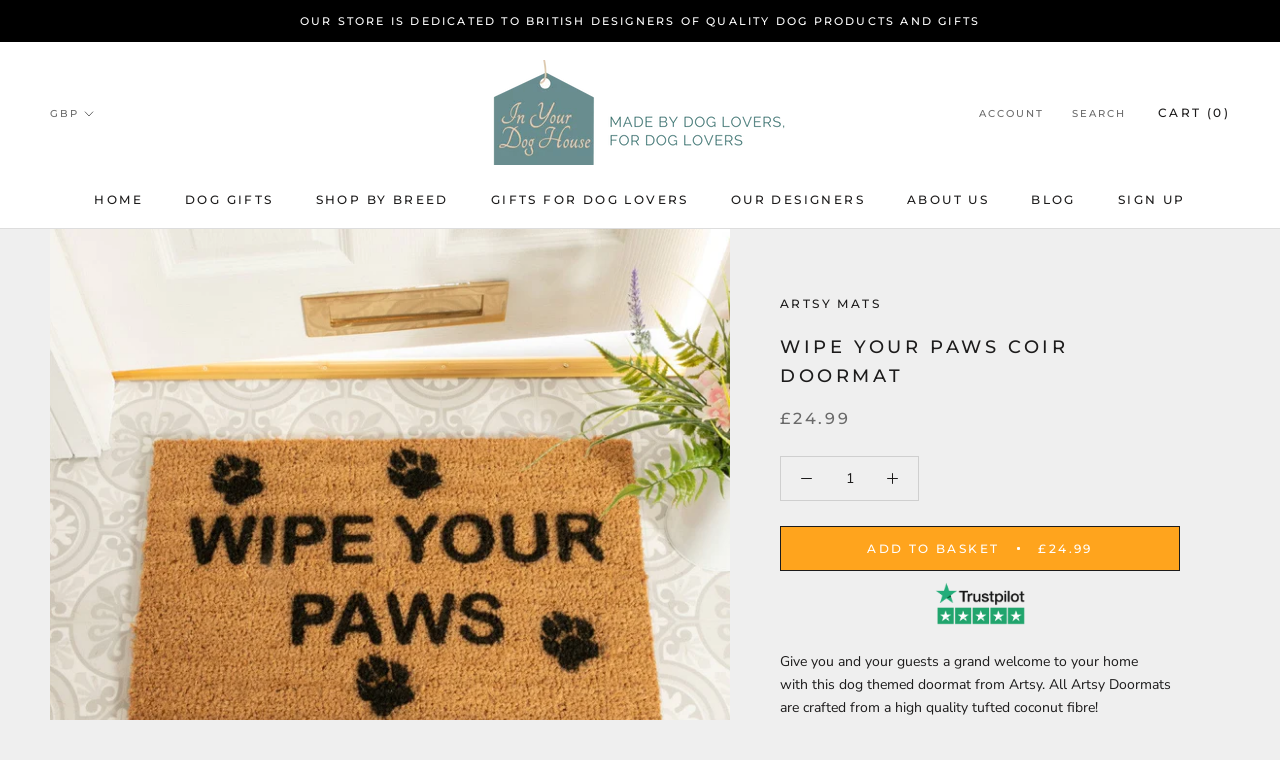

--- FILE ---
content_type: text/html; charset=utf-8
request_url: https://www.inyourdoghousegifts.com/products/wipe-your-paws-coir-doormat
body_size: 27360
content:
<!doctype html>

<html class="no-js" lang="en">
  <head><!--Content in content_for_header -->
<!--LayoutHub-Embed--><link rel="stylesheet" href="https://fonts.googleapis.com/css?display=swap&family=Public+Sans:100,200,300,400,500,600,700,800,900&display=swap|#ffce6e:100,200,300,400,500,600,700,800,900&display=swap" /><link rel="stylesheet" type="text/css" href="[data-uri]" media="all">
<!--LH--><!--/LayoutHub-Embed--><meta charset="utf-8"> 
    <meta http-equiv="X-UA-Compatible" content="IE=edge,chrome=1">
    <meta name="viewport" content="width=device-width, initial-scale=1.0, height=device-height, minimum-scale=1.0, user-scalable=0">
    <meta name="theme-color" content="">

    <title>
      Wipe Your Paws Coir Doormat &ndash; In Your Dog House Gifts
    </title><meta name="description" content="Give you and your guests a grand welcome to your home with this dog themed doormat from Artsy. All Artsy Doormats are crafted from a high quality tufted coconut fibre!"><link rel="canonical" href="https://www.inyourdoghousegifts.com/products/wipe-your-paws-coir-doormat"><link rel="shortcut icon" href="//www.inyourdoghousegifts.com/cdn/shop/files/png_verson_24c69b4b-bc2e-43fa-9853-51449dfa3ba7_32x32.png?v=1738431500" type="image/png"><meta property="og:type" content="product">
  <meta property="og:title" content="Wipe Your Paws Coir Doormat"><meta property="og:image" content="http://www.inyourdoghousegifts.com/cdn/shop/files/artsy-mats-doormat-wipe-your-paws-coir-doormat-44232141766957_grande.jpg?v=1697139791">
    <meta property="og:image:secure_url" content="https://www.inyourdoghousegifts.com/cdn/shop/files/artsy-mats-doormat-wipe-your-paws-coir-doormat-44232141766957_grande.jpg?v=1697139791"><meta property="og:price:amount" content="24.99">
  <meta property="og:price:currency" content="GBP"><meta property="og:description" content="Give you and your guests a grand welcome to your home with this dog themed doormat from Artsy. All Artsy Doormats are crafted from a high quality tufted coconut fibre!"><meta property="og:url" content="https://www.inyourdoghousegifts.com/products/wipe-your-paws-coir-doormat">
<meta property="og:site_name" content="In Your Dog House Gifts"><meta name="twitter:card" content="summary"><meta name="twitter:title" content="Wipe Your Paws Coir Doormat">
  <meta name="twitter:description" content="Give you and your guests a grand welcome to your home with this dog themed doormat from Artsy. All Artsy Doormats are crafted from a high quality tufted coconut fibre!
Artsy Doormats are professionally dyed using exterior paints made to be durable and stick to the coir, whereas some others on the market are made using food dyes and not made to last.
- Made with a non-slip PVC backing - Natural coir (coconut fibre) - Suitable for indoor &amp;amp; outdoor sheltered use - Hand finished in the UK
Choose the perfect design for you &amp;amp; your home.">
  <meta name="twitter:image" content="https://www.inyourdoghousegifts.com/cdn/shop/files/artsy-mats-doormat-wipe-your-paws-coir-doormat-44232141766957_600x600_crop_center.jpg?v=1697139791">

  <script>window.performance && window.performance.mark && window.performance.mark('shopify.content_for_header.start');</script><meta name="google-site-verification" content="wv0QMKk9aQl84XPzSgnZoFUlxa6AlO8wnMH2U8KdyO0">
<meta name="google-site-verification" content="BX2DiXPHjVxO7cUDBpWs4Ye8Xc8J2EUe-QeQZDNcQ4o">
<meta id="shopify-digital-wallet" name="shopify-digital-wallet" content="/12954937/digital_wallets/dialog">
<meta name="shopify-checkout-api-token" content="107655105921b560f6cb352d3ed49481">
<meta id="in-context-paypal-metadata" data-shop-id="12954937" data-venmo-supported="false" data-environment="production" data-locale="en_US" data-paypal-v4="true" data-currency="GBP">
<link rel="alternate" type="application/json+oembed" href="https://www.inyourdoghousegifts.com/products/wipe-your-paws-coir-doormat.oembed">
<script async="async" src="/checkouts/internal/preloads.js?locale=en-GB"></script>
<script id="shopify-features" type="application/json">{"accessToken":"107655105921b560f6cb352d3ed49481","betas":["rich-media-storefront-analytics"],"domain":"www.inyourdoghousegifts.com","predictiveSearch":true,"shopId":12954937,"locale":"en"}</script>
<script>var Shopify = Shopify || {};
Shopify.shop = "in-your-dog-house-gifts.myshopify.com";
Shopify.locale = "en";
Shopify.currency = {"active":"GBP","rate":"1.0"};
Shopify.country = "GB";
Shopify.theme = {"name":"Prestige","id":10573283351,"schema_name":"Prestige","schema_version":"1.2.4","theme_store_id":855,"role":"main"};
Shopify.theme.handle = "null";
Shopify.theme.style = {"id":null,"handle":null};
Shopify.cdnHost = "www.inyourdoghousegifts.com/cdn";
Shopify.routes = Shopify.routes || {};
Shopify.routes.root = "/";</script>
<script type="module">!function(o){(o.Shopify=o.Shopify||{}).modules=!0}(window);</script>
<script>!function(o){function n(){var o=[];function n(){o.push(Array.prototype.slice.apply(arguments))}return n.q=o,n}var t=o.Shopify=o.Shopify||{};t.loadFeatures=n(),t.autoloadFeatures=n()}(window);</script>
<script id="shop-js-analytics" type="application/json">{"pageType":"product"}</script>
<script defer="defer" async type="module" src="//www.inyourdoghousegifts.com/cdn/shopifycloud/shop-js/modules/v2/client.init-shop-cart-sync_BT-GjEfc.en.esm.js"></script>
<script defer="defer" async type="module" src="//www.inyourdoghousegifts.com/cdn/shopifycloud/shop-js/modules/v2/chunk.common_D58fp_Oc.esm.js"></script>
<script defer="defer" async type="module" src="//www.inyourdoghousegifts.com/cdn/shopifycloud/shop-js/modules/v2/chunk.modal_xMitdFEc.esm.js"></script>
<script type="module">
  await import("//www.inyourdoghousegifts.com/cdn/shopifycloud/shop-js/modules/v2/client.init-shop-cart-sync_BT-GjEfc.en.esm.js");
await import("//www.inyourdoghousegifts.com/cdn/shopifycloud/shop-js/modules/v2/chunk.common_D58fp_Oc.esm.js");
await import("//www.inyourdoghousegifts.com/cdn/shopifycloud/shop-js/modules/v2/chunk.modal_xMitdFEc.esm.js");

  window.Shopify.SignInWithShop?.initShopCartSync?.({"fedCMEnabled":true,"windoidEnabled":true});

</script>
<script>(function() {
  var isLoaded = false;
  function asyncLoad() {
    if (isLoaded) return;
    isLoaded = true;
    var urls = ["https:\/\/sp-seller.webkul.com\/js\/download_prod.js?shop=in-your-dog-house-gifts.myshopify.com","https:\/\/sp-seller.webkul.com\/js\/seller_profile_tag.js?shop=in-your-dog-house-gifts.myshopify.com","https:\/\/sp-seller.webkul.com\/js\/vc_seller_profile.js?shop=in-your-dog-house-gifts.myshopify.com","\/\/www.powr.io\/powr.js?powr-token=in-your-dog-house-gifts.myshopify.com\u0026external-type=shopify\u0026shop=in-your-dog-house-gifts.myshopify.com","\/\/static.zotabox.com\/7\/1\/71d57e54c3097e85a2cc7c64b696ae98\/widgets.js?shop=in-your-dog-house-gifts.myshopify.com","\/\/shopify.privy.com\/widget.js?shop=in-your-dog-house-gifts.myshopify.com","\/\/s3.amazonaws.com\/booster-eu-cookie\/in-your-dog-house-gifts.myshopify.com\/booster_eu_cookie.js?shop=in-your-dog-house-gifts.myshopify.com","https:\/\/app.layouthub.com\/shopify\/layouthub.js?shop=in-your-dog-house-gifts.myshopify.com","https:\/\/a.mailmunch.co\/widgets\/site-361785-030b4c59e7d52319222433ef25c83875b756873d.js?shop=in-your-dog-house-gifts.myshopify.com","https:\/\/chimpstatic.com\/mcjs-connected\/js\/users\/c59777fd9d17161e6a24bf492\/d220dcf6db4bcb8eeb1b5bfc7.js?shop=in-your-dog-house-gifts.myshopify.com","https:\/\/shopify.covet.pics\/covet-pics-widget-inject.js?shop=in-your-dog-house-gifts.myshopify.com","https:\/\/ecommplugins-scripts.trustpilot.com\/v2.1\/js\/header.min.js?settings=eyJrZXkiOiJ5aHZnNnlaR0ltelNlbFdoIiwicyI6InNrdSJ9\u0026shop=in-your-dog-house-gifts.myshopify.com","https:\/\/ecommplugins-trustboxsettings.trustpilot.com\/in-your-dog-house-gifts.myshopify.com.js?settings=1700604183057\u0026shop=in-your-dog-house-gifts.myshopify.com","https:\/\/widget.trustpilot.com\/bootstrap\/v5\/tp.widget.sync.bootstrap.min.js?shop=in-your-dog-house-gifts.myshopify.com"];
    for (var i = 0; i < urls.length; i++) {
      var s = document.createElement('script');
      s.type = 'text/javascript';
      s.async = true;
      s.src = urls[i];
      var x = document.getElementsByTagName('script')[0];
      x.parentNode.insertBefore(s, x);
    }
  };
  if(window.attachEvent) {
    window.attachEvent('onload', asyncLoad);
  } else {
    window.addEventListener('load', asyncLoad, false);
  }
})();</script>
<script id="__st">var __st={"a":12954937,"offset":0,"reqid":"197fd0f4-5308-4c86-9642-fee8cfdd6baa-1769328175","pageurl":"www.inyourdoghousegifts.com\/products\/wipe-your-paws-coir-doormat","u":"e552e35d63ef","p":"product","rtyp":"product","rid":8894863802669};</script>
<script>window.ShopifyPaypalV4VisibilityTracking = true;</script>
<script id="captcha-bootstrap">!function(){'use strict';const t='contact',e='account',n='new_comment',o=[[t,t],['blogs',n],['comments',n],[t,'customer']],c=[[e,'customer_login'],[e,'guest_login'],[e,'recover_customer_password'],[e,'create_customer']],r=t=>t.map((([t,e])=>`form[action*='/${t}']:not([data-nocaptcha='true']) input[name='form_type'][value='${e}']`)).join(','),a=t=>()=>t?[...document.querySelectorAll(t)].map((t=>t.form)):[];function s(){const t=[...o],e=r(t);return a(e)}const i='password',u='form_key',d=['recaptcha-v3-token','g-recaptcha-response','h-captcha-response',i],f=()=>{try{return window.sessionStorage}catch{return}},m='__shopify_v',_=t=>t.elements[u];function p(t,e,n=!1){try{const o=window.sessionStorage,c=JSON.parse(o.getItem(e)),{data:r}=function(t){const{data:e,action:n}=t;return t[m]||n?{data:e,action:n}:{data:t,action:n}}(c);for(const[e,n]of Object.entries(r))t.elements[e]&&(t.elements[e].value=n);n&&o.removeItem(e)}catch(o){console.error('form repopulation failed',{error:o})}}const l='form_type',E='cptcha';function T(t){t.dataset[E]=!0}const w=window,h=w.document,L='Shopify',v='ce_forms',y='captcha';let A=!1;((t,e)=>{const n=(g='f06e6c50-85a8-45c8-87d0-21a2b65856fe',I='https://cdn.shopify.com/shopifycloud/storefront-forms-hcaptcha/ce_storefront_forms_captcha_hcaptcha.v1.5.2.iife.js',D={infoText:'Protected by hCaptcha',privacyText:'Privacy',termsText:'Terms'},(t,e,n)=>{const o=w[L][v],c=o.bindForm;if(c)return c(t,g,e,D).then(n);var r;o.q.push([[t,g,e,D],n]),r=I,A||(h.body.append(Object.assign(h.createElement('script'),{id:'captcha-provider',async:!0,src:r})),A=!0)});var g,I,D;w[L]=w[L]||{},w[L][v]=w[L][v]||{},w[L][v].q=[],w[L][y]=w[L][y]||{},w[L][y].protect=function(t,e){n(t,void 0,e),T(t)},Object.freeze(w[L][y]),function(t,e,n,w,h,L){const[v,y,A,g]=function(t,e,n){const i=e?o:[],u=t?c:[],d=[...i,...u],f=r(d),m=r(i),_=r(d.filter((([t,e])=>n.includes(e))));return[a(f),a(m),a(_),s()]}(w,h,L),I=t=>{const e=t.target;return e instanceof HTMLFormElement?e:e&&e.form},D=t=>v().includes(t);t.addEventListener('submit',(t=>{const e=I(t);if(!e)return;const n=D(e)&&!e.dataset.hcaptchaBound&&!e.dataset.recaptchaBound,o=_(e),c=g().includes(e)&&(!o||!o.value);(n||c)&&t.preventDefault(),c&&!n&&(function(t){try{if(!f())return;!function(t){const e=f();if(!e)return;const n=_(t);if(!n)return;const o=n.value;o&&e.removeItem(o)}(t);const e=Array.from(Array(32),(()=>Math.random().toString(36)[2])).join('');!function(t,e){_(t)||t.append(Object.assign(document.createElement('input'),{type:'hidden',name:u})),t.elements[u].value=e}(t,e),function(t,e){const n=f();if(!n)return;const o=[...t.querySelectorAll(`input[type='${i}']`)].map((({name:t})=>t)),c=[...d,...o],r={};for(const[a,s]of new FormData(t).entries())c.includes(a)||(r[a]=s);n.setItem(e,JSON.stringify({[m]:1,action:t.action,data:r}))}(t,e)}catch(e){console.error('failed to persist form',e)}}(e),e.submit())}));const S=(t,e)=>{t&&!t.dataset[E]&&(n(t,e.some((e=>e===t))),T(t))};for(const o of['focusin','change'])t.addEventListener(o,(t=>{const e=I(t);D(e)&&S(e,y())}));const B=e.get('form_key'),M=e.get(l),P=B&&M;t.addEventListener('DOMContentLoaded',(()=>{const t=y();if(P)for(const e of t)e.elements[l].value===M&&p(e,B);[...new Set([...A(),...v().filter((t=>'true'===t.dataset.shopifyCaptcha))])].forEach((e=>S(e,t)))}))}(h,new URLSearchParams(w.location.search),n,t,e,['guest_login'])})(!0,!0)}();</script>
<script integrity="sha256-4kQ18oKyAcykRKYeNunJcIwy7WH5gtpwJnB7kiuLZ1E=" data-source-attribution="shopify.loadfeatures" defer="defer" src="//www.inyourdoghousegifts.com/cdn/shopifycloud/storefront/assets/storefront/load_feature-a0a9edcb.js" crossorigin="anonymous"></script>
<script data-source-attribution="shopify.dynamic_checkout.dynamic.init">var Shopify=Shopify||{};Shopify.PaymentButton=Shopify.PaymentButton||{isStorefrontPortableWallets:!0,init:function(){window.Shopify.PaymentButton.init=function(){};var t=document.createElement("script");t.src="https://www.inyourdoghousegifts.com/cdn/shopifycloud/portable-wallets/latest/portable-wallets.en.js",t.type="module",document.head.appendChild(t)}};
</script>
<script data-source-attribution="shopify.dynamic_checkout.buyer_consent">
  function portableWalletsHideBuyerConsent(e){var t=document.getElementById("shopify-buyer-consent"),n=document.getElementById("shopify-subscription-policy-button");t&&n&&(t.classList.add("hidden"),t.setAttribute("aria-hidden","true"),n.removeEventListener("click",e))}function portableWalletsShowBuyerConsent(e){var t=document.getElementById("shopify-buyer-consent"),n=document.getElementById("shopify-subscription-policy-button");t&&n&&(t.classList.remove("hidden"),t.removeAttribute("aria-hidden"),n.addEventListener("click",e))}window.Shopify?.PaymentButton&&(window.Shopify.PaymentButton.hideBuyerConsent=portableWalletsHideBuyerConsent,window.Shopify.PaymentButton.showBuyerConsent=portableWalletsShowBuyerConsent);
</script>
<script data-source-attribution="shopify.dynamic_checkout.cart.bootstrap">document.addEventListener("DOMContentLoaded",(function(){function t(){return document.querySelector("shopify-accelerated-checkout-cart, shopify-accelerated-checkout")}if(t())Shopify.PaymentButton.init();else{new MutationObserver((function(e,n){t()&&(Shopify.PaymentButton.init(),n.disconnect())})).observe(document.body,{childList:!0,subtree:!0})}}));
</script>
<link id="shopify-accelerated-checkout-styles" rel="stylesheet" media="screen" href="https://www.inyourdoghousegifts.com/cdn/shopifycloud/portable-wallets/latest/accelerated-checkout-backwards-compat.css" crossorigin="anonymous">
<style id="shopify-accelerated-checkout-cart">
        #shopify-buyer-consent {
  margin-top: 1em;
  display: inline-block;
  width: 100%;
}

#shopify-buyer-consent.hidden {
  display: none;
}

#shopify-subscription-policy-button {
  background: none;
  border: none;
  padding: 0;
  text-decoration: underline;
  font-size: inherit;
  cursor: pointer;
}

#shopify-subscription-policy-button::before {
  box-shadow: none;
}

      </style>

<script>window.performance && window.performance.mark && window.performance.mark('shopify.content_for_header.end');</script>

    <link rel="stylesheet" href="//www.inyourdoghousegifts.com/cdn/shop/t/17/assets/theme.scss.css?v=155805899612418616881759251255">

    <script>
      // This allows to expose several variables to the global scope, to be used in scripts
      window.theme = {
        template: "product",
        shopCurrency: "GBP",
        moneyFormat: "£{{amount}}",
        moneyWithCurrencyFormat: "£{{amount}} GBP",
        currencyConversionEnabled: true,
        currencyConversionMoneyFormat: "money_format",
        currencyConversionRoundAmounts: true,
        productImageSize: "natural",
        searchMode: "product,article",
        showPageTransition: true,
        showElementStaggering: true,
        showImageZooming: true,
        enableExperimentalResizeObserver: false
      };

      window.languages = {
        cartAddNote: "Is this a gift? Enter a special message for the recipient here.",
        cartEditNote: "Edit Order Note",
        productImageLoadingError: "This image could not be loaded. Please try to reload the page.",
        productFormAddToCart: "Add to cart",
        productFormUnavailable: "Unavailable",
        productFormSoldOut: "Sold Out",
        shippingEstimatorOneResult: "1 option available:",
        shippingEstimatorMoreResults: "{{count}} options available:",
        shippingEstimatorNoResults: "No shipping could be found"
      };

      window.lazySizesConfig = {
        loadHidden: false,
        hFac: 0.5,
        expFactor: 2,
        ricTimeout: 150,
        lazyClass: 'Image--lazyLoad',
        loadingClass: 'Image--lazyLoading',
        loadedClass: 'Image--lazyLoaded'
      };

      document.documentElement.className = document.documentElement.className.replace('no-js', 'js');
      document.documentElement.style.setProperty('--window-height', window.innerHeight + 'px');

      // We do a quick detection of some features (we could use Modernizr but for so little...)
      (function() {
        document.documentElement.className += ((window.CSS && window.CSS.supports('(position: sticky) or (position: -webkit-sticky)')) ? ' supports-sticky' : ' no-supports-sticky');
        document.documentElement.className += (window.matchMedia('(-moz-touch-enabled: 1), (hover: none)')).matches ? ' no-supports-hover' : ' supports-hover';
      }());

      window.onpageshow = function (event) {
        if (event.persisted) {
          window.location.reload();
        }
      };
    </script>

    <script src="//www.inyourdoghousegifts.com/cdn/shop/t/17/assets/lazysizes.min.js?v=174358363404432586981536304199" async></script>

    
      <script src="//cdn.shopify.com/s/javascripts/currencies.js" defer></script>
    
<script src="https://polyfill-fastly.net/v2/polyfill.min.js?features=fetch,Element.prototype.closest,Element.prototype.remove,Element.prototype.classList,Array.prototype.includes,Array.prototype.fill,Object.assign,CustomEvent,IntersectionObserver,IntersectionObserverEntry" defer></script>
    <script src="//www.inyourdoghousegifts.com/cdn/shop/t/17/assets/libs.min.js?v=88466822118989791001536304199" defer></script>
    <script src="//www.inyourdoghousegifts.com/cdn/shop/t/17/assets/theme.min.js?v=180051770012850703421536304200" defer></script>
    <script src="//www.inyourdoghousegifts.com/cdn/shop/t/17/assets/custom.js?v=8814717088703906631536304199" defer></script>

    
  <script type="application/ld+json">
  {
    "@context": "http://schema.org",
    "@type": "Product",
    "offers": {
      "@type": "Offer",
      "availability":"//schema.org/InStock",
      "price": "24.99",
      "priceCurrency": "GBP"
    },
    "brand": "Artsy Mats",
    "name": "Wipe Your Paws Coir Doormat",
    "description": "Give you and your guests a grand welcome to your home with this dog themed doormat from Artsy. All Artsy Doormats are crafted from a high quality tufted coconut fibre!\nArtsy Doormats are professionally dyed using exterior paints made to be durable and stick to the coir, whereas some others on the market are made using food dyes and not made to last.\n- Made with a non-slip PVC backing - Natural coir (coconut fibre) - Suitable for indoor \u0026amp; outdoor sheltered use - Hand finished in the UK\nChoose the perfect design for you \u0026amp; your home.",
    "category": "Doormat",
    "url": "https://www.inyourdoghousegifts.com/products/wipe-your-paws-coir-doormat",
    "image": {
      "@type": "ImageObject",
      "url": "https://www.inyourdoghousegifts.com/cdn/shop/files/artsy-mats-doormat-wipe-your-paws-coir-doormat-44232141766957_1024x1024.jpg?v=1697139791",
      "image": "https://www.inyourdoghousegifts.com/cdn/shop/files/artsy-mats-doormat-wipe-your-paws-coir-doormat-44232141766957_1024x1024.jpg?v=1697139791",
      "name": "Doormat Wipe Your Paws Coir Doormat",
      "width": 1024,
      "height": 1024
    }
  }
  </script>


    <meta name="google-site-verification" content="3waP743kMPh3q17sezVTx2tLBlDy35LvWLHkC5Bt0X0" />
  
  <script src="https://cdn.shopify.com/extensions/8d2c31d3-a828-4daf-820f-80b7f8e01c39/nova-eu-cookie-bar-gdpr-4/assets/nova-cookie-app-embed.js" type="text/javascript" defer="defer"></script>
<link href="https://cdn.shopify.com/extensions/8d2c31d3-a828-4daf-820f-80b7f8e01c39/nova-eu-cookie-bar-gdpr-4/assets/nova-cookie.css" rel="stylesheet" type="text/css" media="all">
<link href="https://monorail-edge.shopifysvc.com" rel="dns-prefetch">
<script>(function(){if ("sendBeacon" in navigator && "performance" in window) {try {var session_token_from_headers = performance.getEntriesByType('navigation')[0].serverTiming.find(x => x.name == '_s').description;} catch {var session_token_from_headers = undefined;}var session_cookie_matches = document.cookie.match(/_shopify_s=([^;]*)/);var session_token_from_cookie = session_cookie_matches && session_cookie_matches.length === 2 ? session_cookie_matches[1] : "";var session_token = session_token_from_headers || session_token_from_cookie || "";function handle_abandonment_event(e) {var entries = performance.getEntries().filter(function(entry) {return /monorail-edge.shopifysvc.com/.test(entry.name);});if (!window.abandonment_tracked && entries.length === 0) {window.abandonment_tracked = true;var currentMs = Date.now();var navigation_start = performance.timing.navigationStart;var payload = {shop_id: 12954937,url: window.location.href,navigation_start,duration: currentMs - navigation_start,session_token,page_type: "product"};window.navigator.sendBeacon("https://monorail-edge.shopifysvc.com/v1/produce", JSON.stringify({schema_id: "online_store_buyer_site_abandonment/1.1",payload: payload,metadata: {event_created_at_ms: currentMs,event_sent_at_ms: currentMs}}));}}window.addEventListener('pagehide', handle_abandonment_event);}}());</script>
<script id="web-pixels-manager-setup">(function e(e,d,r,n,o){if(void 0===o&&(o={}),!Boolean(null===(a=null===(i=window.Shopify)||void 0===i?void 0:i.analytics)||void 0===a?void 0:a.replayQueue)){var i,a;window.Shopify=window.Shopify||{};var t=window.Shopify;t.analytics=t.analytics||{};var s=t.analytics;s.replayQueue=[],s.publish=function(e,d,r){return s.replayQueue.push([e,d,r]),!0};try{self.performance.mark("wpm:start")}catch(e){}var l=function(){var e={modern:/Edge?\/(1{2}[4-9]|1[2-9]\d|[2-9]\d{2}|\d{4,})\.\d+(\.\d+|)|Firefox\/(1{2}[4-9]|1[2-9]\d|[2-9]\d{2}|\d{4,})\.\d+(\.\d+|)|Chrom(ium|e)\/(9{2}|\d{3,})\.\d+(\.\d+|)|(Maci|X1{2}).+ Version\/(15\.\d+|(1[6-9]|[2-9]\d|\d{3,})\.\d+)([,.]\d+|)( \(\w+\)|)( Mobile\/\w+|) Safari\/|Chrome.+OPR\/(9{2}|\d{3,})\.\d+\.\d+|(CPU[ +]OS|iPhone[ +]OS|CPU[ +]iPhone|CPU IPhone OS|CPU iPad OS)[ +]+(15[._]\d+|(1[6-9]|[2-9]\d|\d{3,})[._]\d+)([._]\d+|)|Android:?[ /-](13[3-9]|1[4-9]\d|[2-9]\d{2}|\d{4,})(\.\d+|)(\.\d+|)|Android.+Firefox\/(13[5-9]|1[4-9]\d|[2-9]\d{2}|\d{4,})\.\d+(\.\d+|)|Android.+Chrom(ium|e)\/(13[3-9]|1[4-9]\d|[2-9]\d{2}|\d{4,})\.\d+(\.\d+|)|SamsungBrowser\/([2-9]\d|\d{3,})\.\d+/,legacy:/Edge?\/(1[6-9]|[2-9]\d|\d{3,})\.\d+(\.\d+|)|Firefox\/(5[4-9]|[6-9]\d|\d{3,})\.\d+(\.\d+|)|Chrom(ium|e)\/(5[1-9]|[6-9]\d|\d{3,})\.\d+(\.\d+|)([\d.]+$|.*Safari\/(?![\d.]+ Edge\/[\d.]+$))|(Maci|X1{2}).+ Version\/(10\.\d+|(1[1-9]|[2-9]\d|\d{3,})\.\d+)([,.]\d+|)( \(\w+\)|)( Mobile\/\w+|) Safari\/|Chrome.+OPR\/(3[89]|[4-9]\d|\d{3,})\.\d+\.\d+|(CPU[ +]OS|iPhone[ +]OS|CPU[ +]iPhone|CPU IPhone OS|CPU iPad OS)[ +]+(10[._]\d+|(1[1-9]|[2-9]\d|\d{3,})[._]\d+)([._]\d+|)|Android:?[ /-](13[3-9]|1[4-9]\d|[2-9]\d{2}|\d{4,})(\.\d+|)(\.\d+|)|Mobile Safari.+OPR\/([89]\d|\d{3,})\.\d+\.\d+|Android.+Firefox\/(13[5-9]|1[4-9]\d|[2-9]\d{2}|\d{4,})\.\d+(\.\d+|)|Android.+Chrom(ium|e)\/(13[3-9]|1[4-9]\d|[2-9]\d{2}|\d{4,})\.\d+(\.\d+|)|Android.+(UC? ?Browser|UCWEB|U3)[ /]?(15\.([5-9]|\d{2,})|(1[6-9]|[2-9]\d|\d{3,})\.\d+)\.\d+|SamsungBrowser\/(5\.\d+|([6-9]|\d{2,})\.\d+)|Android.+MQ{2}Browser\/(14(\.(9|\d{2,})|)|(1[5-9]|[2-9]\d|\d{3,})(\.\d+|))(\.\d+|)|K[Aa][Ii]OS\/(3\.\d+|([4-9]|\d{2,})\.\d+)(\.\d+|)/},d=e.modern,r=e.legacy,n=navigator.userAgent;return n.match(d)?"modern":n.match(r)?"legacy":"unknown"}(),u="modern"===l?"modern":"legacy",c=(null!=n?n:{modern:"",legacy:""})[u],f=function(e){return[e.baseUrl,"/wpm","/b",e.hashVersion,"modern"===e.buildTarget?"m":"l",".js"].join("")}({baseUrl:d,hashVersion:r,buildTarget:u}),m=function(e){var d=e.version,r=e.bundleTarget,n=e.surface,o=e.pageUrl,i=e.monorailEndpoint;return{emit:function(e){var a=e.status,t=e.errorMsg,s=(new Date).getTime(),l=JSON.stringify({metadata:{event_sent_at_ms:s},events:[{schema_id:"web_pixels_manager_load/3.1",payload:{version:d,bundle_target:r,page_url:o,status:a,surface:n,error_msg:t},metadata:{event_created_at_ms:s}}]});if(!i)return console&&console.warn&&console.warn("[Web Pixels Manager] No Monorail endpoint provided, skipping logging."),!1;try{return self.navigator.sendBeacon.bind(self.navigator)(i,l)}catch(e){}var u=new XMLHttpRequest;try{return u.open("POST",i,!0),u.setRequestHeader("Content-Type","text/plain"),u.send(l),!0}catch(e){return console&&console.warn&&console.warn("[Web Pixels Manager] Got an unhandled error while logging to Monorail."),!1}}}}({version:r,bundleTarget:l,surface:e.surface,pageUrl:self.location.href,monorailEndpoint:e.monorailEndpoint});try{o.browserTarget=l,function(e){var d=e.src,r=e.async,n=void 0===r||r,o=e.onload,i=e.onerror,a=e.sri,t=e.scriptDataAttributes,s=void 0===t?{}:t,l=document.createElement("script"),u=document.querySelector("head"),c=document.querySelector("body");if(l.async=n,l.src=d,a&&(l.integrity=a,l.crossOrigin="anonymous"),s)for(var f in s)if(Object.prototype.hasOwnProperty.call(s,f))try{l.dataset[f]=s[f]}catch(e){}if(o&&l.addEventListener("load",o),i&&l.addEventListener("error",i),u)u.appendChild(l);else{if(!c)throw new Error("Did not find a head or body element to append the script");c.appendChild(l)}}({src:f,async:!0,onload:function(){if(!function(){var e,d;return Boolean(null===(d=null===(e=window.Shopify)||void 0===e?void 0:e.analytics)||void 0===d?void 0:d.initialized)}()){var d=window.webPixelsManager.init(e)||void 0;if(d){var r=window.Shopify.analytics;r.replayQueue.forEach((function(e){var r=e[0],n=e[1],o=e[2];d.publishCustomEvent(r,n,o)})),r.replayQueue=[],r.publish=d.publishCustomEvent,r.visitor=d.visitor,r.initialized=!0}}},onerror:function(){return m.emit({status:"failed",errorMsg:"".concat(f," has failed to load")})},sri:function(e){var d=/^sha384-[A-Za-z0-9+/=]+$/;return"string"==typeof e&&d.test(e)}(c)?c:"",scriptDataAttributes:o}),m.emit({status:"loading"})}catch(e){m.emit({status:"failed",errorMsg:(null==e?void 0:e.message)||"Unknown error"})}}})({shopId: 12954937,storefrontBaseUrl: "https://www.inyourdoghousegifts.com",extensionsBaseUrl: "https://extensions.shopifycdn.com/cdn/shopifycloud/web-pixels-manager",monorailEndpoint: "https://monorail-edge.shopifysvc.com/unstable/produce_batch",surface: "storefront-renderer",enabledBetaFlags: ["2dca8a86"],webPixelsConfigList: [{"id":"930087287","configuration":"{\"config\":\"{\\\"pixel_id\\\":\\\"G-PLNV27PYKE\\\",\\\"target_country\\\":\\\"GB\\\",\\\"gtag_events\\\":[{\\\"type\\\":\\\"search\\\",\\\"action_label\\\":[\\\"G-PLNV27PYKE\\\",\\\"AW-10983883530\\\/OQ15CJG7_OIDEIqGw_Uo\\\"]},{\\\"type\\\":\\\"begin_checkout\\\",\\\"action_label\\\":[\\\"G-PLNV27PYKE\\\",\\\"AW-10983883530\\\/OrTeCI67_OIDEIqGw_Uo\\\"]},{\\\"type\\\":\\\"view_item\\\",\\\"action_label\\\":[\\\"G-PLNV27PYKE\\\",\\\"AW-10983883530\\\/mGUeCIi7_OIDEIqGw_Uo\\\",\\\"MC-78J4NTCVKX\\\"]},{\\\"type\\\":\\\"purchase\\\",\\\"action_label\\\":[\\\"G-PLNV27PYKE\\\",\\\"AW-10983883530\\\/FW-9CIW7_OIDEIqGw_Uo\\\",\\\"MC-78J4NTCVKX\\\"]},{\\\"type\\\":\\\"page_view\\\",\\\"action_label\\\":[\\\"G-PLNV27PYKE\\\",\\\"AW-10983883530\\\/ZtzaCIK7_OIDEIqGw_Uo\\\",\\\"MC-78J4NTCVKX\\\"]},{\\\"type\\\":\\\"add_payment_info\\\",\\\"action_label\\\":[\\\"G-PLNV27PYKE\\\",\\\"AW-10983883530\\\/S9QiCJS7_OIDEIqGw_Uo\\\"]},{\\\"type\\\":\\\"add_to_cart\\\",\\\"action_label\\\":[\\\"G-PLNV27PYKE\\\",\\\"AW-10983883530\\\/ifz4CIu7_OIDEIqGw_Uo\\\"]}],\\\"enable_monitoring_mode\\\":false}\"}","eventPayloadVersion":"v1","runtimeContext":"OPEN","scriptVersion":"b2a88bafab3e21179ed38636efcd8a93","type":"APP","apiClientId":1780363,"privacyPurposes":[],"dataSharingAdjustments":{"protectedCustomerApprovalScopes":["read_customer_address","read_customer_email","read_customer_name","read_customer_personal_data","read_customer_phone"]}},{"id":"401277229","configuration":"{\"pixel_id\":\"244717793441202\",\"pixel_type\":\"facebook_pixel\",\"metaapp_system_user_token\":\"-\"}","eventPayloadVersion":"v1","runtimeContext":"OPEN","scriptVersion":"ca16bc87fe92b6042fbaa3acc2fbdaa6","type":"APP","apiClientId":2329312,"privacyPurposes":["ANALYTICS","MARKETING","SALE_OF_DATA"],"dataSharingAdjustments":{"protectedCustomerApprovalScopes":["read_customer_address","read_customer_email","read_customer_name","read_customer_personal_data","read_customer_phone"]}},{"id":"165970221","configuration":"{\"tagID\":\"2613703308249\"}","eventPayloadVersion":"v1","runtimeContext":"STRICT","scriptVersion":"18031546ee651571ed29edbe71a3550b","type":"APP","apiClientId":3009811,"privacyPurposes":["ANALYTICS","MARKETING","SALE_OF_DATA"],"dataSharingAdjustments":{"protectedCustomerApprovalScopes":["read_customer_address","read_customer_email","read_customer_name","read_customer_personal_data","read_customer_phone"]}},{"id":"162726263","eventPayloadVersion":"v1","runtimeContext":"LAX","scriptVersion":"1","type":"CUSTOM","privacyPurposes":["MARKETING"],"name":"Meta pixel (migrated)"},{"id":"shopify-app-pixel","configuration":"{}","eventPayloadVersion":"v1","runtimeContext":"STRICT","scriptVersion":"0450","apiClientId":"shopify-pixel","type":"APP","privacyPurposes":["ANALYTICS","MARKETING"]},{"id":"shopify-custom-pixel","eventPayloadVersion":"v1","runtimeContext":"LAX","scriptVersion":"0450","apiClientId":"shopify-pixel","type":"CUSTOM","privacyPurposes":["ANALYTICS","MARKETING"]}],isMerchantRequest: false,initData: {"shop":{"name":"In Your Dog House Gifts","paymentSettings":{"currencyCode":"GBP"},"myshopifyDomain":"in-your-dog-house-gifts.myshopify.com","countryCode":"GB","storefrontUrl":"https:\/\/www.inyourdoghousegifts.com"},"customer":null,"cart":null,"checkout":null,"productVariants":[{"price":{"amount":24.99,"currencyCode":"GBP"},"product":{"title":"Wipe Your Paws Coir Doormat","vendor":"Artsy Mats","id":"8894863802669","untranslatedTitle":"Wipe Your Paws Coir Doormat","url":"\/products\/wipe-your-paws-coir-doormat","type":"Doormat"},"id":"47306404430125","image":{"src":"\/\/www.inyourdoghousegifts.com\/cdn\/shop\/files\/artsy-mats-doormat-wipe-your-paws-coir-doormat-44232141766957.jpg?v=1697139791"},"sku":"TYPO-WIPEYOURPAWS","title":"Default Title","untranslatedTitle":"Default Title"}],"purchasingCompany":null},},"https://www.inyourdoghousegifts.com/cdn","fcfee988w5aeb613cpc8e4bc33m6693e112",{"modern":"","legacy":""},{"shopId":"12954937","storefrontBaseUrl":"https:\/\/www.inyourdoghousegifts.com","extensionBaseUrl":"https:\/\/extensions.shopifycdn.com\/cdn\/shopifycloud\/web-pixels-manager","surface":"storefront-renderer","enabledBetaFlags":"[\"2dca8a86\"]","isMerchantRequest":"false","hashVersion":"fcfee988w5aeb613cpc8e4bc33m6693e112","publish":"custom","events":"[[\"page_viewed\",{}],[\"product_viewed\",{\"productVariant\":{\"price\":{\"amount\":24.99,\"currencyCode\":\"GBP\"},\"product\":{\"title\":\"Wipe Your Paws Coir Doormat\",\"vendor\":\"Artsy Mats\",\"id\":\"8894863802669\",\"untranslatedTitle\":\"Wipe Your Paws Coir Doormat\",\"url\":\"\/products\/wipe-your-paws-coir-doormat\",\"type\":\"Doormat\"},\"id\":\"47306404430125\",\"image\":{\"src\":\"\/\/www.inyourdoghousegifts.com\/cdn\/shop\/files\/artsy-mats-doormat-wipe-your-paws-coir-doormat-44232141766957.jpg?v=1697139791\"},\"sku\":\"TYPO-WIPEYOURPAWS\",\"title\":\"Default Title\",\"untranslatedTitle\":\"Default Title\"}}]]"});</script><script>
  window.ShopifyAnalytics = window.ShopifyAnalytics || {};
  window.ShopifyAnalytics.meta = window.ShopifyAnalytics.meta || {};
  window.ShopifyAnalytics.meta.currency = 'GBP';
  var meta = {"product":{"id":8894863802669,"gid":"gid:\/\/shopify\/Product\/8894863802669","vendor":"Artsy Mats","type":"Doormat","handle":"wipe-your-paws-coir-doormat","variants":[{"id":47306404430125,"price":2499,"name":"Wipe Your Paws Coir Doormat","public_title":null,"sku":"TYPO-WIPEYOURPAWS"}],"remote":false},"page":{"pageType":"product","resourceType":"product","resourceId":8894863802669,"requestId":"197fd0f4-5308-4c86-9642-fee8cfdd6baa-1769328175"}};
  for (var attr in meta) {
    window.ShopifyAnalytics.meta[attr] = meta[attr];
  }
</script>
<script class="analytics">
  (function () {
    var customDocumentWrite = function(content) {
      var jquery = null;

      if (window.jQuery) {
        jquery = window.jQuery;
      } else if (window.Checkout && window.Checkout.$) {
        jquery = window.Checkout.$;
      }

      if (jquery) {
        jquery('body').append(content);
      }
    };

    var hasLoggedConversion = function(token) {
      if (token) {
        return document.cookie.indexOf('loggedConversion=' + token) !== -1;
      }
      return false;
    }

    var setCookieIfConversion = function(token) {
      if (token) {
        var twoMonthsFromNow = new Date(Date.now());
        twoMonthsFromNow.setMonth(twoMonthsFromNow.getMonth() + 2);

        document.cookie = 'loggedConversion=' + token + '; expires=' + twoMonthsFromNow;
      }
    }

    var trekkie = window.ShopifyAnalytics.lib = window.trekkie = window.trekkie || [];
    if (trekkie.integrations) {
      return;
    }
    trekkie.methods = [
      'identify',
      'page',
      'ready',
      'track',
      'trackForm',
      'trackLink'
    ];
    trekkie.factory = function(method) {
      return function() {
        var args = Array.prototype.slice.call(arguments);
        args.unshift(method);
        trekkie.push(args);
        return trekkie;
      };
    };
    for (var i = 0; i < trekkie.methods.length; i++) {
      var key = trekkie.methods[i];
      trekkie[key] = trekkie.factory(key);
    }
    trekkie.load = function(config) {
      trekkie.config = config || {};
      trekkie.config.initialDocumentCookie = document.cookie;
      var first = document.getElementsByTagName('script')[0];
      var script = document.createElement('script');
      script.type = 'text/javascript';
      script.onerror = function(e) {
        var scriptFallback = document.createElement('script');
        scriptFallback.type = 'text/javascript';
        scriptFallback.onerror = function(error) {
                var Monorail = {
      produce: function produce(monorailDomain, schemaId, payload) {
        var currentMs = new Date().getTime();
        var event = {
          schema_id: schemaId,
          payload: payload,
          metadata: {
            event_created_at_ms: currentMs,
            event_sent_at_ms: currentMs
          }
        };
        return Monorail.sendRequest("https://" + monorailDomain + "/v1/produce", JSON.stringify(event));
      },
      sendRequest: function sendRequest(endpointUrl, payload) {
        // Try the sendBeacon API
        if (window && window.navigator && typeof window.navigator.sendBeacon === 'function' && typeof window.Blob === 'function' && !Monorail.isIos12()) {
          var blobData = new window.Blob([payload], {
            type: 'text/plain'
          });

          if (window.navigator.sendBeacon(endpointUrl, blobData)) {
            return true;
          } // sendBeacon was not successful

        } // XHR beacon

        var xhr = new XMLHttpRequest();

        try {
          xhr.open('POST', endpointUrl);
          xhr.setRequestHeader('Content-Type', 'text/plain');
          xhr.send(payload);
        } catch (e) {
          console.log(e);
        }

        return false;
      },
      isIos12: function isIos12() {
        return window.navigator.userAgent.lastIndexOf('iPhone; CPU iPhone OS 12_') !== -1 || window.navigator.userAgent.lastIndexOf('iPad; CPU OS 12_') !== -1;
      }
    };
    Monorail.produce('monorail-edge.shopifysvc.com',
      'trekkie_storefront_load_errors/1.1',
      {shop_id: 12954937,
      theme_id: 10573283351,
      app_name: "storefront",
      context_url: window.location.href,
      source_url: "//www.inyourdoghousegifts.com/cdn/s/trekkie.storefront.8d95595f799fbf7e1d32231b9a28fd43b70c67d3.min.js"});

        };
        scriptFallback.async = true;
        scriptFallback.src = '//www.inyourdoghousegifts.com/cdn/s/trekkie.storefront.8d95595f799fbf7e1d32231b9a28fd43b70c67d3.min.js';
        first.parentNode.insertBefore(scriptFallback, first);
      };
      script.async = true;
      script.src = '//www.inyourdoghousegifts.com/cdn/s/trekkie.storefront.8d95595f799fbf7e1d32231b9a28fd43b70c67d3.min.js';
      first.parentNode.insertBefore(script, first);
    };
    trekkie.load(
      {"Trekkie":{"appName":"storefront","development":false,"defaultAttributes":{"shopId":12954937,"isMerchantRequest":null,"themeId":10573283351,"themeCityHash":"14885477936926534004","contentLanguage":"en","currency":"GBP","eventMetadataId":"1c4e74fa-ccdb-4da8-860c-d9f3d7d5f492"},"isServerSideCookieWritingEnabled":true,"monorailRegion":"shop_domain","enabledBetaFlags":["65f19447"]},"Session Attribution":{},"S2S":{"facebookCapiEnabled":true,"source":"trekkie-storefront-renderer","apiClientId":580111}}
    );

    var loaded = false;
    trekkie.ready(function() {
      if (loaded) return;
      loaded = true;

      window.ShopifyAnalytics.lib = window.trekkie;

      var originalDocumentWrite = document.write;
      document.write = customDocumentWrite;
      try { window.ShopifyAnalytics.merchantGoogleAnalytics.call(this); } catch(error) {};
      document.write = originalDocumentWrite;

      window.ShopifyAnalytics.lib.page(null,{"pageType":"product","resourceType":"product","resourceId":8894863802669,"requestId":"197fd0f4-5308-4c86-9642-fee8cfdd6baa-1769328175","shopifyEmitted":true});

      var match = window.location.pathname.match(/checkouts\/(.+)\/(thank_you|post_purchase)/)
      var token = match? match[1]: undefined;
      if (!hasLoggedConversion(token)) {
        setCookieIfConversion(token);
        window.ShopifyAnalytics.lib.track("Viewed Product",{"currency":"GBP","variantId":47306404430125,"productId":8894863802669,"productGid":"gid:\/\/shopify\/Product\/8894863802669","name":"Wipe Your Paws Coir Doormat","price":"24.99","sku":"TYPO-WIPEYOURPAWS","brand":"Artsy Mats","variant":null,"category":"Doormat","nonInteraction":true,"remote":false},undefined,undefined,{"shopifyEmitted":true});
      window.ShopifyAnalytics.lib.track("monorail:\/\/trekkie_storefront_viewed_product\/1.1",{"currency":"GBP","variantId":47306404430125,"productId":8894863802669,"productGid":"gid:\/\/shopify\/Product\/8894863802669","name":"Wipe Your Paws Coir Doormat","price":"24.99","sku":"TYPO-WIPEYOURPAWS","brand":"Artsy Mats","variant":null,"category":"Doormat","nonInteraction":true,"remote":false,"referer":"https:\/\/www.inyourdoghousegifts.com\/products\/wipe-your-paws-coir-doormat"});
      }
    });


        var eventsListenerScript = document.createElement('script');
        eventsListenerScript.async = true;
        eventsListenerScript.src = "//www.inyourdoghousegifts.com/cdn/shopifycloud/storefront/assets/shop_events_listener-3da45d37.js";
        document.getElementsByTagName('head')[0].appendChild(eventsListenerScript);

})();</script>
  <script>
  if (!window.ga || (window.ga && typeof window.ga !== 'function')) {
    window.ga = function ga() {
      (window.ga.q = window.ga.q || []).push(arguments);
      if (window.Shopify && window.Shopify.analytics && typeof window.Shopify.analytics.publish === 'function') {
        window.Shopify.analytics.publish("ga_stub_called", {}, {sendTo: "google_osp_migration"});
      }
      console.error("Shopify's Google Analytics stub called with:", Array.from(arguments), "\nSee https://help.shopify.com/manual/promoting-marketing/pixels/pixel-migration#google for more information.");
    };
    if (window.Shopify && window.Shopify.analytics && typeof window.Shopify.analytics.publish === 'function') {
      window.Shopify.analytics.publish("ga_stub_initialized", {}, {sendTo: "google_osp_migration"});
    }
  }
</script>
<script
  defer
  src="https://www.inyourdoghousegifts.com/cdn/shopifycloud/perf-kit/shopify-perf-kit-3.0.4.min.js"
  data-application="storefront-renderer"
  data-shop-id="12954937"
  data-render-region="gcp-us-east1"
  data-page-type="product"
  data-theme-instance-id="10573283351"
  data-theme-name="Prestige"
  data-theme-version="1.2.4"
  data-monorail-region="shop_domain"
  data-resource-timing-sampling-rate="10"
  data-shs="true"
  data-shs-beacon="true"
  data-shs-export-with-fetch="true"
  data-shs-logs-sample-rate="1"
  data-shs-beacon-endpoint="https://www.inyourdoghousegifts.com/api/collect"
></script>
</head>

  <body class="prestige--v1  template-product">
    <!-- Google Tag Manager (noscript) -->
<noscript><iframe src="https://www.googletagmanager.com/ns.html?id=GTM-KV3KWL2"
height="0" width="0" style="display:none;visibility:hidden"></iframe></noscript>
<!-- End Google Tag Manager (noscript) -->
    <a class="PageSkipLink u-visually-hidden" href="#main">Skip to content</a>
    <span class="LoadingBar"></span>
    <div class="PageOverlay"></div>
    <div class="PageTransition"></div>

    <div id="shopify-section-popup" class="shopify-section">

      <aside class="NewsletterPopup" data-section-id="popup" data-section-type="newsletter-popup" data-section-settings='
        {
          "apparitionDelay": 10,
          "showOnlyOnce": true
        }
      ' aria-hidden="true">
        <button class="NewsletterPopup__Close" data-action="close-popup" aria-label="Close"><svg class="Icon Icon--close" role="presentation" viewBox="0 0 16 14">
      <path d="M15 0L1 14m14 0L1 0" stroke="currentColor" fill="none" fill-rule="evenodd"></path>
    </svg></button><h2 class="NewsletterPopup__Heading Heading u-h2">Join Our Mailing List for 15% off</h2><div class="NewsletterPopup__Content">
            <p>Receive 15% off your first order.</p><p>Learn about updates on our most recent products, designers and exclusive discounts.</p>
          </div><form method="post" action="/contact#newsletter-popup" id="newsletter-popup" accept-charset="UTF-8" class="NewsletterPopup__Form"><input type="hidden" name="form_type" value="customer" /><input type="hidden" name="utf8" value="✓" /><input type="hidden" name="contact[tags]" value="newsletter">

              <input type="email" name="contact[email]" class="Form__Input" required="required" aria-label="Enter your email" placeholder="Enter your email">
              <button class="Form__Submit Button Button--primary Button--full" type="submit">Subscribe</button></form></aside></div>
    <div id="shopify-section-sidebar-menu" class="shopify-section"><section id="sidebar-menu" class="SidebarMenu Drawer Drawer--small Drawer--fromLeft" aria-hidden="true" data-section-id="sidebar-menu" data-section-type="sidebar-menu">
    <header class="Drawer__Header" data-drawer-animated-left>
      <button class="Drawer__Close Icon-Wrapper--clickable" data-action="close-drawer" data-drawer-id="sidebar-menu" aria-label="Close navigation"><svg class="Icon Icon--close" role="presentation" viewBox="0 0 16 14">
      <path d="M15 0L1 14m14 0L1 0" stroke="currentColor" fill="none" fill-rule="evenodd"></path>
    </svg></button>
    </header>

    <div class="Drawer__Content">
      <div class="Drawer__Main" data-drawer-animated-left data-scrollable>
        <div class="Drawer__Container">
          <nav class="SidebarMenu__Nav SidebarMenu__Nav--primary" aria-label="Sidebar navigation"><div class="Collapsible"><a href="/" class="Collapsible__Button Heading Link Link--primary u-h6">Home </a></div><div class="Collapsible"><button class="Collapsible__Button Heading u-h6" data-action="toggle-collapsible" aria-expanded="false">Dog Gifts<span class="Collapsible__Plus"></span>
                  </button>

                  <div class="Collapsible__Inner">
                    <div class="Collapsible__Content"><div class="Collapsible"><a href="/collections/dog-accessories" class="Collapsible__Button Heading Text--subdued Link Link--primary u-h7">Dog Accessories</a></div><div class="Collapsible"><a href="/collections/dog-bandanas" class="Collapsible__Button Heading Text--subdued Link Link--primary u-h7">Dog Bandanas</a></div><div class="Collapsible"><a href="/collections/dog-beds" class="Collapsible__Button Heading Text--subdued Link Link--primary u-h7">Dog Beds </a></div><div class="Collapsible"><a href="/collections/blankets" class="Collapsible__Button Heading Text--subdued Link Link--primary u-h7">Dog Blankets</a></div><div class="Collapsible"><a href="/collections/dog-bow-ties" class="Collapsible__Button Heading Text--subdued Link Link--primary u-h7">Dog Bow Ties</a></div><div class="Collapsible"><a href="/collections/dog-bowls" class="Collapsible__Button Heading Text--subdued Link Link--primary u-h7">Dog Bowls</a></div><div class="Collapsible"><a href="/collections/dog-coats" class="Collapsible__Button Heading Text--subdued Link Link--primary u-h7">Dog Coats</a></div><div class="Collapsible"><a href="/collections/dog-collars" class="Collapsible__Button Heading Text--subdued Link Link--primary u-h7">Dog Collars</a></div><div class="Collapsible"><a href="/collections/natural-dog-grooming-products" class="Collapsible__Button Heading Text--subdued Link Link--primary u-h7">Dog Grooming Natural Products</a></div><div class="Collapsible"><a href="/collections/dog-leads-harnesses" class="Collapsible__Button Heading Text--subdued Link Link--primary u-h7">Dog Leads &amp; Harnesses</a></div><div class="Collapsible"><a href="/collections/dog-mats" class="Collapsible__Button Heading Text--subdued Link Link--primary u-h7">Dog Mats</a></div><div class="Collapsible"><a href="/collections/organic-food-range" class="Collapsible__Button Heading Text--subdued Link Link--primary u-h7">Natural Food Range</a></div><div class="Collapsible"><a href="/collections/dog-food-storage-solutions" class="Collapsible__Button Heading Text--subdued Link Link--primary u-h7">Food Storage</a></div><div class="Collapsible"><a href="/collections/dog-safety-gates" class="Collapsible__Button Heading Text--subdued Link Link--primary u-h7">Safety Gates</a></div><div class="Collapsible"><a href="/collections/storage-for-dog-accessories" class="Collapsible__Button Heading Text--subdued Link Link--primary u-h7">Storage</a></div><div class="Collapsible"><a href="/collections/dog-toys-1" class="Collapsible__Button Heading Text--subdued Link Link--primary u-h7">Dog Toys</a></div><div class="Collapsible"><a href="/collections/travel-accessories" class="Collapsible__Button Heading Text--subdued Link Link--primary u-h7">Travel Accessories</a></div></div>
                  </div></div><div class="Collapsible"><button class="Collapsible__Button Heading u-h6" data-action="toggle-collapsible" aria-expanded="false">Shop by Breed<span class="Collapsible__Plus"></span>
                  </button>

                  <div class="Collapsible__Inner">
                    <div class="Collapsible__Content"><div class="Collapsible"><button class="Collapsible__Button Heading Text--subdued Link--primary u-h7" data-action="toggle-collapsible" aria-expanded="false">A-C<span class="Collapsible__Plus"></span>
                            </button>

                            <div class="Collapsible__Inner">
                              <div class="Collapsible__Content">
                                <ul class="Linklist Linklist--bordered Linklist--spacingLoose"><li class="Linklist__Item">
                                      <a href="/collections/basset-hound-themed-gifts" class="Text--subdued Link Link--primary">Basset Hound</a>
                                    </li><li class="Linklist__Item">
                                      <a href="/collections/beagle" class="Text--subdued Link Link--primary">Beagle</a>
                                    </li><li class="Linklist__Item">
                                      <a href="/collections/border-terrier" class="Text--subdued Link Link--primary">Border Terrier</a>
                                    </li><li class="Linklist__Item">
                                      <a href="/collections/boxer" class="Text--subdued Link Link--primary">Boxer</a>
                                    </li><li class="Linklist__Item">
                                      <a href="/collections/chihuahua" class="Text--subdued Link Link--primary">Chihuahua</a>
                                    </li><li class="Linklist__Item">
                                      <a href="/collections/cockapoo" class="Text--subdued Link Link--primary">Cockapoo</a>
                                    </li><li class="Linklist__Item">
                                      <a href="/collections/border-collie" class="Text--subdued Link Link--primary">Collie</a>
                                    </li></ul>
                              </div>
                            </div></div><div class="Collapsible"><button class="Collapsible__Button Heading Text--subdued Link--primary u-h7" data-action="toggle-collapsible" aria-expanded="false">D-G<span class="Collapsible__Plus"></span>
                            </button>

                            <div class="Collapsible__Inner">
                              <div class="Collapsible__Content">
                                <ul class="Linklist Linklist--bordered Linklist--spacingLoose"><li class="Linklist__Item">
                                      <a href="/collections/dachshund-gifts" class="Text--subdued Link Link--primary">Dachshund</a>
                                    </li><li class="Linklist__Item">
                                      <a href="/collections/wirehaired-dachshund" class="Text--subdued Link Link--primary">Dachshund - Wire Haired</a>
                                    </li><li class="Linklist__Item">
                                      <a href="/collections/dalmatian" class="Text--subdued Link Link--primary">Dalmatian</a>
                                    </li><li class="Linklist__Item">
                                      <a href="/collections/french-bulldog" class="Text--subdued Link Link--primary">French Bulldog / Bulldog</a>
                                    </li><li class="Linklist__Item">
                                      <a href="/collections/german-shepherd" class="Text--subdued Link Link--primary">German Shepherd</a>
                                    </li><li class="Linklist__Item">
                                      <a href="/collections/greyhound" class="Text--subdued Link Link--primary">Greyhound/Whippet</a>
                                    </li></ul>
                              </div>
                            </div></div><div class="Collapsible"><button class="Collapsible__Button Heading Text--subdued Link--primary u-h7" data-action="toggle-collapsible" aria-expanded="false">H-P<span class="Collapsible__Plus"></span>
                            </button>

                            <div class="Collapsible__Inner">
                              <div class="Collapsible__Content">
                                <ul class="Linklist Linklist--bordered Linklist--spacingLoose"><li class="Linklist__Item">
                                      <a href="/collections/husky" class="Text--subdued Link Link--primary">Husky</a>
                                    </li><li class="Linklist__Item">
                                      <a href="/collections/jack-russell-terrier" class="Text--subdued Link Link--primary">Jack Russell</a>
                                    </li><li class="Linklist__Item">
                                      <a href="/collections/labrador-retriever" class="Text--subdued Link Link--primary">Labrador / Retriever</a>
                                    </li><li class="Linklist__Item">
                                      <a href="/collections/lakeland-terrier" class="Text--subdued Link Link--primary">Lakeland Terrier</a>
                                    </li><li class="Linklist__Item">
                                      <a href="/collections/pointer" class="Text--subdued Link Link--primary">Pointer</a>
                                    </li><li class="Linklist__Item">
                                      <a href="/collections/poodle" class="Text--subdued Link Link--primary">Poodle</a>
                                    </li><li class="Linklist__Item">
                                      <a href="/collections/pug" class="Text--subdued Link Link--primary">Pug</a>
                                    </li></ul>
                              </div>
                            </div></div><div class="Collapsible"><button class="Collapsible__Button Heading Text--subdued Link--primary u-h7" data-action="toggle-collapsible" aria-expanded="false">Q-Z<span class="Collapsible__Plus"></span>
                            </button>

                            <div class="Collapsible__Inner">
                              <div class="Collapsible__Content">
                                <ul class="Linklist Linklist--bordered Linklist--spacingLoose"><li class="Linklist__Item">
                                      <a href="/collections/schnauzer" class="Text--subdued Link Link--primary">Schnauzer</a>
                                    </li><li class="Linklist__Item">
                                      <a href="/collections/scottish-terrier" class="Text--subdued Link Link--primary">Scottish Terrier</a>
                                    </li><li class="Linklist__Item">
                                      <a href="/collections/spaniel" class="Text--subdued Link Link--primary">Spaniel</a>
                                    </li><li class="Linklist__Item">
                                      <a href="/collections/staffies" class="Text--subdued Link Link--primary">Staffie</a>
                                    </li><li class="Linklist__Item">
                                      <a href="/collections/terrier" class="Text--subdued Link Link--primary">Terrier</a>
                                    </li><li class="Linklist__Item">
                                      <a href="/collections/vizsla" class="Text--subdued Link Link--primary">Vizsla</a>
                                    </li><li class="Linklist__Item">
                                      <a href="/collections/west-highland-terrier" class="Text--subdued Link Link--primary">West Highland Terrier</a>
                                    </li><li class="Linklist__Item">
                                      <a href="/collections/greyhound" class="Text--subdued Link Link--primary">Whippet</a>
                                    </li></ul>
                              </div>
                            </div></div><div class="Collapsible"><a href="/collections/multiple-breeds" class="Collapsible__Button Heading Text--subdued Link Link--primary u-h7">Multiple Breeds</a></div><div class="Collapsible"><a href="/collections/other-breeds" class="Collapsible__Button Heading Text--subdued Link Link--primary u-h7">Other Breeds</a></div></div>
                  </div></div><div class="Collapsible"><button class="Collapsible__Button Heading u-h6" data-action="toggle-collapsible" aria-expanded="false">Gifts for Dog Lovers<span class="Collapsible__Plus"></span>
                  </button>

                  <div class="Collapsible__Inner">
                    <div class="Collapsible__Content"><div class="Collapsible"><button class="Collapsible__Button Heading Text--subdued Link--primary u-h7" data-action="toggle-collapsible" aria-expanded="false">Accessories<span class="Collapsible__Plus"></span>
                            </button>

                            <div class="Collapsible__Inner">
                              <div class="Collapsible__Content">
                                <ul class="Linklist Linklist--bordered Linklist--spacingLoose"><li class="Linklist__Item">
                                      <a href="/collections/tote-bags" class="Text--subdued Link Link--primary">Bags &amp; Purses</a>
                                    </li><li class="Linklist__Item">
                                      <a href="/collections/makeup-bags" class="Text--subdued Link Link--primary">Makeup Bags</a>
                                    </li><li class="Linklist__Item">
                                      <a href="/collections/black-fox-metalcraft" class="Text--subdued Link Link--primary">Weathervanes</a>
                                    </li><li class="Linklist__Item">
                                      <a href="/collections/badges" class="Text--subdued Link Link--primary">Badges, Broaches &amp; Jewellery</a>
                                    </li><li class="Linklist__Item">
                                      <a href="/collections/dog-keyrings" class="Text--subdued Link Link--primary">Keyrings</a>
                                    </li><li class="Linklist__Item">
                                      <a href="/collections/phone-cases" class="Text--subdued Link Link--primary">Phone Case </a>
                                    </li><li class="Linklist__Item">
                                      <a href="/collections/pocket-mirrors" class="Text--subdued Link Link--primary">Pocket Mirrors </a>
                                    </li><li class="Linklist__Item">
                                      <a href="/collections/umberella" class="Text--subdued Link Link--primary">Umbrellas </a>
                                    </li></ul>
                              </div>
                            </div></div><div class="Collapsible"><button class="Collapsible__Button Heading Text--subdued Link--primary u-h7" data-action="toggle-collapsible" aria-expanded="false">Artwork<span class="Collapsible__Plus"></span>
                            </button>

                            <div class="Collapsible__Inner">
                              <div class="Collapsible__Content">
                                <ul class="Linklist Linklist--bordered Linklist--spacingLoose"><li class="Linklist__Item">
                                      <a href="/collections/pet-portraits" class="Text--subdued Link Link--primary">Pet Portraits</a>
                                    </li><li class="Linklist__Item">
                                      <a href="/collections/prints" class="Text--subdued Link Link--primary">Prints</a>
                                    </li></ul>
                              </div>
                            </div></div><div class="Collapsible"><button class="Collapsible__Button Heading Text--subdued Link--primary u-h7" data-action="toggle-collapsible" aria-expanded="false">Ceramics<span class="Collapsible__Plus"></span>
                            </button>

                            <div class="Collapsible__Inner">
                              <div class="Collapsible__Content">
                                <ul class="Linklist Linklist--bordered Linklist--spacingLoose"><li class="Linklist__Item">
                                      <a href="/collections/ceramic-hearts" class="Text--subdued Link Link--primary">Ceramic Hearts </a>
                                    </li><li class="Linklist__Item">
                                      <a href="/collections/dog-treat-jars" class="Text--subdued Link Link--primary">Dog Treat Jars</a>
                                    </li><li class="Linklist__Item">
                                      <a href="/collections/dog-bowls" class="Text--subdued Link Link--primary">Dog Bowls</a>
                                    </li><li class="Linklist__Item">
                                      <a href="/collections/mugs" class="Text--subdued Link Link--primary">Mugs</a>
                                    </li><li class="Linklist__Item">
                                      <a href="/products/wire-haired-dachshund-jug" class="Text--subdued Link Link--primary">Jugs</a>
                                    </li><li class="Linklist__Item">
                                      <a href="/collections/teapots" class="Text--subdued Link Link--primary">Teapots</a>
                                    </li></ul>
                              </div>
                            </div></div><div class="Collapsible"><button class="Collapsible__Button Heading Text--subdued Link--primary u-h7" data-action="toggle-collapsible" aria-expanded="false">Christmas<span class="Collapsible__Plus"></span>
                            </button>

                            <div class="Collapsible__Inner">
                              <div class="Collapsible__Content">
                                <ul class="Linklist Linklist--bordered Linklist--spacingLoose"><li class="Linklist__Item">
                                      <a href="/collections/christmas-cards-for-dog-lovers" class="Text--subdued Link Link--primary">Christmas Cards</a>
                                    </li><li class="Linklist__Item">
                                      <a href="/collections/christmas-dog-decorations" class="Text--subdued Link Link--primary">Christmas Decorations</a>
                                    </li><li class="Linklist__Item">
                                      <a href="/collections/christmas-collection" class="Text--subdued Link Link--primary">Christmas Gifts</a>
                                    </li></ul>
                              </div>
                            </div></div><div class="Collapsible"><a href="/collections/gift-sets" class="Collapsible__Button Heading Text--subdued Link Link--primary u-h7">Gift Sets </a></div><div class="Collapsible"><a href="/products/gift-card-in-your-dog-house-gifts" class="Collapsible__Button Heading Text--subdued Link Link--primary u-h7">Gift Vouchers</a></div><div class="Collapsible"><button class="Collapsible__Button Heading Text--subdued Link--primary u-h7" data-action="toggle-collapsible" aria-expanded="false">Homeware<span class="Collapsible__Plus"></span>
                            </button>

                            <div class="Collapsible__Inner">
                              <div class="Collapsible__Content">
                                <ul class="Linklist Linklist--bordered Linklist--spacingLoose"><li class="Linklist__Item">
                                      <a href="/collections/candles" class="Text--subdued Link Link--primary">Candles </a>
                                    </li><li class="Linklist__Item">
                                      <a href="/collections/coasters-placemats" class="Text--subdued Link Link--primary">Coasters / Placemats</a>
                                    </li><li class="Linklist__Item">
                                      <a href="/collections/cushions" class="Text--subdued Link Link--primary">Cushions</a>
                                    </li><li class="Linklist__Item">
                                      <a href="/collections/decorations" class="Text--subdued Link Link--primary">Decorations</a>
                                    </li><li class="Linklist__Item">
                                      <a href="/collections/door-mats" class="Text--subdued Link Link--primary">Door Mats</a>
                                    </li><li class="Linklist__Item">
                                      <a href="/collections/trays" class="Text--subdued Link Link--primary">Trays</a>
                                    </li></ul>
                              </div>
                            </div></div><div class="Collapsible"><button class="Collapsible__Button Heading Text--subdued Link--primary u-h7" data-action="toggle-collapsible" aria-expanded="false">Kitchenware<span class="Collapsible__Plus"></span>
                            </button>

                            <div class="Collapsible__Inner">
                              <div class="Collapsible__Content">
                                <ul class="Linklist Linklist--bordered Linklist--spacingLoose"><li class="Linklist__Item">
                                      <a href="/collections/aprons" class="Text--subdued Link Link--primary">Aprons</a>
                                    </li><li class="Linklist__Item">
                                      <a href="/collections/oven-gloves-dog-themed" class="Text--subdued Link Link--primary">Oven Gloves</a>
                                    </li><li class="Linklist__Item">
                                      <a href="/collections/tea-towels" class="Text--subdued Link Link--primary">Tea Towels</a>
                                    </li><li class="Linklist__Item">
                                      <a href="/collections/dog-themed-chopping-boards-cheese-boards" class="Text--subdued Link Link--primary">Chopping Boards / Cheese Boards</a>
                                    </li></ul>
                              </div>
                            </div></div><div class="Collapsible"><a href="/collections/personalised" class="Collapsible__Button Heading Text--subdued Link Link--primary u-h7">Personalised</a></div><div class="Collapsible"><button class="Collapsible__Button Heading Text--subdued Link--primary u-h7" data-action="toggle-collapsible" aria-expanded="false">Stationery<span class="Collapsible__Plus"></span>
                            </button>

                            <div class="Collapsible__Inner">
                              <div class="Collapsible__Content">
                                <ul class="Linklist Linklist--bordered Linklist--spacingLoose"><li class="Linklist__Item">
                                      <a href="/collections/gift-wrapping" class="Text--subdued Link Link--primary">Gift Wrapping</a>
                                    </li><li class="Linklist__Item">
                                      <a href="/collections/cards" class="Text--subdued Link Link--primary">Greeting Cards</a>
                                    </li><li class="Linklist__Item">
                                      <a href="/collections/notebooks" class="Text--subdued Link Link--primary">Notebooks</a>
                                    </li></ul>
                              </div>
                            </div></div></div>
                  </div></div><div class="Collapsible"><a href="/pages/designers" class="Collapsible__Button Heading Link Link--primary u-h6">Our Designers</a></div><div class="Collapsible"><button class="Collapsible__Button Heading u-h6" data-action="toggle-collapsible" aria-expanded="false">About Us<span class="Collapsible__Plus"></span>
                  </button>

                  <div class="Collapsible__Inner">
                    <div class="Collapsible__Content"><div class="Collapsible"><a href="/pages/about-us" class="Collapsible__Button Heading Text--subdued Link Link--primary u-h7">Our Story </a></div><div class="Collapsible"><a href="/pages/customer-feedback" class="Collapsible__Button Heading Text--subdued Link Link--primary u-h7">Customer Feedback</a></div><div class="Collapsible"><a href="/pages/copy-of-prices-postage-shipping" class="Collapsible__Button Heading Text--subdued Link Link--primary u-h7">Customer Information</a></div><div class="Collapsible"><a href="/pages/contact" class="Collapsible__Button Heading Text--subdued Link Link--primary u-h7">Contact Us</a></div><div class="Collapsible"><a href="/pages/great-dog-walk-together" class="Collapsible__Button Heading Text--subdued Link Link--primary u-h7">Great Dog Walk Together</a></div></div>
                  </div></div><div class="Collapsible"><a href="/blogs/in-your-dog-house-gifts-blog" class="Collapsible__Button Heading Link Link--primary u-h6">Blog</a></div><div class="Collapsible"><a href="/pages/newsletter" class="Collapsible__Button Heading Link Link--primary u-h6">Sign Up</a></div></nav><nav class="SidebarMenu__Nav SidebarMenu__Nav--secondary">
            <ul class="Linklist Linklist--spacingLoose"><li class="Linklist__Item">
                  <a href="/account/login" class="Text--subdued Link Link--primary">Account</a>
                </li><li class="Linklist__Item">
                <a href="/search" class="Text--subdued Link Link--primary" data-action="open-modal" aria-controls="Search">Search</a>
              </li>
            </ul>
          </nav>
        </div>
      </div><aside class="Drawer__Footer" data-drawer-animated-bottom><div class="SidebarMenu__CurrencySelector">
              <div class="Select Select--transparent">
                <select class="CurrencySelector__Select" title="Currency selector"><option value="GBP" selected="selected">GBP</option><option value="USD">USD</option><option value="CAD">CAD</option><option value="EUR">EUR</option></select><svg class="Icon Icon--select-arrow" role="presentation" viewBox="0 0 19 12">
      <polyline fill="none" stroke="currentColor" points="17 2 9.5 10 2 2" fill-rule="evenodd" stroke-width="2" stroke-linecap="square"></polyline>
    </svg></div>
            </div><ul class="SidebarMenu__Social HorizontalList HorizontalList--spacingFill">
    <li class="HorizontalList__Item">
      <a href="https://www.facebook.com/inyourdoghousegifts" class="Link Link--primary" target="_blank" rel="noopener" aria-label="Facebook">
        <span class="Icon-Wrapper--clickable"><svg class="Icon Icon--facebook" viewBox="0 0 9 17">
      <path d="M5.842 17V9.246h2.653l.398-3.023h-3.05v-1.93c0-.874.246-1.47 1.526-1.47H9V.118C8.718.082 7.75 0 6.623 0 4.27 0 2.66 1.408 2.66 3.994v2.23H0v3.022h2.66V17h3.182z"></path>
    </svg></span>
      </a>
    </li>

    
<li class="HorizontalList__Item">
      <a href="https://twitter.com/IYDHgifts" class="Link Link--primary" target="_blank" rel="noopener" aria-label="Twitter">
        <span class="Icon-Wrapper--clickable"><svg class="Icon Icon--twitter" role="presentation" viewBox="0 0 32 26">
      <path d="M32 3.077c-1.1748.525-2.4433.8748-3.768 1.031 1.356-.8123 2.3932-2.0995 2.887-3.6305-1.2686.7498-2.6746 1.2997-4.168 1.5934C25.751.796 24.045.0025 22.158.0025c-3.6242 0-6.561 2.937-6.561 6.5612 0 .5124.0562 1.0123.1686 1.4935C10.3104 7.7822 5.474 5.1702 2.237 1.196c-.5624.9687-.8873 2.0997-.8873 3.2994 0 2.2746 1.156 4.2867 2.9182 5.4615-1.075-.0314-2.0872-.3313-2.9745-.8187v.0812c0 3.1806 2.262 5.8363 5.2677 6.4362-.55.15-1.131.2312-1.731.2312-.4248 0-.831-.0438-1.2372-.1188.8374 2.6057 3.262 4.5054 6.13 4.5616-2.2495 1.7622-5.074 2.812-8.1546 2.812-.531 0-1.0498-.0313-1.5684-.0938 2.912 1.8684 6.3613 2.9494 10.0668 2.9494 12.0726 0 18.6776-10.0043 18.6776-18.6776 0-.2874-.0063-.5686-.0188-.8498C30.0066 5.5514 31.119 4.3954 32 3.077z"></path>
    </svg></span>
      </a>
    </li>

    
<li class="HorizontalList__Item">
      <a href="https://www.instagram.com/inyourdoghousegifts/" class="Link Link--primary" target="_blank" rel="noopener" aria-label="Instagram">
        <span class="Icon-Wrapper--clickable"><svg class="Icon Icon--instagram" role="presentation" viewBox="0 0 32 32">
      <path d="M15.994 2.886c4.273 0 4.775.019 6.464.095 1.562.07 2.406.33 2.971.552.749.292 1.283.635 1.841 1.194s.908 1.092 1.194 1.841c.216.565.483 1.41.552 2.971.076 1.689.095 2.19.095 6.464s-.019 4.775-.095 6.464c-.07 1.562-.33 2.406-.552 2.971-.292.749-.635 1.283-1.194 1.841s-1.092.908-1.841 1.194c-.565.216-1.41.483-2.971.552-1.689.076-2.19.095-6.464.095s-4.775-.019-6.464-.095c-1.562-.07-2.406-.33-2.971-.552-.749-.292-1.283-.635-1.841-1.194s-.908-1.092-1.194-1.841c-.216-.565-.483-1.41-.552-2.971-.076-1.689-.095-2.19-.095-6.464s.019-4.775.095-6.464c.07-1.562.33-2.406.552-2.971.292-.749.635-1.283 1.194-1.841s1.092-.908 1.841-1.194c.565-.216 1.41-.483 2.971-.552 1.689-.083 2.19-.095 6.464-.095zm0-2.883c-4.343 0-4.889.019-6.597.095-1.702.076-2.864.349-3.879.743-1.054.406-1.943.959-2.832 1.848S1.251 4.473.838 5.521C.444 6.537.171 7.699.095 9.407.019 11.109 0 11.655 0 15.997s.019 4.889.095 6.597c.076 1.702.349 2.864.743 3.886.406 1.054.959 1.943 1.848 2.832s1.784 1.435 2.832 1.848c1.016.394 2.178.667 3.886.743s2.248.095 6.597.095 4.889-.019 6.597-.095c1.702-.076 2.864-.349 3.886-.743 1.054-.406 1.943-.959 2.832-1.848s1.435-1.784 1.848-2.832c.394-1.016.667-2.178.743-3.886s.095-2.248.095-6.597-.019-4.889-.095-6.597c-.076-1.702-.349-2.864-.743-3.886-.406-1.054-.959-1.943-1.848-2.832S27.532 1.247 26.484.834C25.468.44 24.306.167 22.598.091c-1.714-.07-2.26-.089-6.603-.089zm0 7.778c-4.533 0-8.216 3.676-8.216 8.216s3.683 8.216 8.216 8.216 8.216-3.683 8.216-8.216-3.683-8.216-8.216-8.216zm0 13.549c-2.946 0-5.333-2.387-5.333-5.333s2.387-5.333 5.333-5.333 5.333 2.387 5.333 5.333-2.387 5.333-5.333 5.333zM26.451 7.457c0 1.059-.858 1.917-1.917 1.917s-1.917-.858-1.917-1.917c0-1.059.858-1.917 1.917-1.917s1.917.858 1.917 1.917z"></path>
    </svg></span>
      </a>
    </li>

    

  </ul>

</aside></div>
</section>

</div>
<div id="sidebar-cart" class="Drawer Drawer--fromRight" aria-hidden="true" data-section-id="cart" data-section-type="cart" data-section-settings='{
  "type": "drawer",
  "itemCount": 0,
  "drawer": true,
  "hasShippingEstimator": false
}'>
  <div class="Drawer__Header Drawer__Header--bordered Drawer__Container">
      <span class="Drawer__Title Heading u-h4">Cart</span>

      <button class="Drawer__Close Icon-Wrapper--clickable" data-action="close-drawer" data-drawer-id="sidebar-cart" aria-label="Close cart"><svg class="Icon Icon--close" role="presentation" viewBox="0 0 16 14">
      <path d="M15 0L1 14m14 0L1 0" stroke="currentColor" fill="none" fill-rule="evenodd"></path>
    </svg></button>
  </div>

  <form class="Cart Drawer__Content" action="/cart" method="POST" novalidate>
    <div class="Drawer__Main" data-scrollable><p class="Cart__Empty Heading u-h5">Your cart is empty</p></div></form>
</div>
<div class="PageContainer">
      <div id="shopify-section-announcement" class="shopify-section"><section id="section-announcement" data-section-id="announcement" data-section-type="announcement-bar">
      <div class="AnnouncementBar">
        <div class="AnnouncementBar__Wrapper">
          <p class="AnnouncementBar__Content Heading">our store is dedicated to British designers of quality dog products and gifts
</p>
        </div>
      </div>
    </section>

    <style>
      #section-announcement {
        background: #000000;
        color: #ffffff;
      }
    </style>

    <script>
      document.documentElement.style.setProperty('--announcement-bar-height', document.getElementById('shopify-section-announcement').offsetHeight + 'px');
    </script></div>
      <div id="shopify-section-header" class="shopify-section shopify-section--header"><header id="section-header"
         class="Header Header--center Header--initialized "
        data-section-id="header"
        data-section-type="header"
        data-section-settings='{
  "navigationStyle": "center",
  "hasTransparentHeader": false,
  "isSticky": true
}'
        role="banner">
  <div class="Header__Wrapper">
    <div class="Header__FlexItem Header__FlexItem--fill">
      <button class="Header__Icon Icon-Wrapper Icon-Wrapper--clickable hidden-desk" aria-expanded="false" data-action="open-drawer" data-drawer-id="sidebar-menu" aria-label="Open navigation">
        <span class="hidden-tablet-and-up"><svg class="Icon Icon--nav" role="presentation" viewBox="0 0 20 14">
      <path d="M0 14v-1h20v1H0zm0-7.5h20v1H0v-1zM0 0h20v1H0V0z" fill="currentColor"></path>
    </svg></span>
        <span class="hidden-phone"><svg class="Icon Icon--nav-desktop" role="presentation" viewBox="0 0 24 16">
      <path d="M0 15.985v-2h24v2H0zm0-9h24v2H0v-2zm0-7h24v2H0v-2z" fill="currentColor"></path>
    </svg></span>
      </button><nav class="Header__MainNav hidden-pocket hidden-lap" aria-label="Main navigation">
          <ul class="HorizontalList HorizontalList--spacingExtraLoose"><li class="HorizontalList__Item " >
                <a href="/" class="Heading u-h6">Home <span class="Header__LinkSpacer">Home </span></a></li><li class="HorizontalList__Item " aria-haspopup="true">
                <a href="/pages/dog-gifts" class="Heading u-h6">Dog Gifts</a><div class="DropdownMenu" aria-hidden="true">
                    <ul class="Linklist"><li class="Linklist__Item" >
                          <a href="/collections/dog-accessories" class="Link Link--secondary">Dog Accessories </a></li><li class="Linklist__Item" >
                          <a href="/collections/dog-bandanas" class="Link Link--secondary">Dog Bandanas </a></li><li class="Linklist__Item" >
                          <a href="/collections/dog-beds" class="Link Link--secondary">Dog Beds  </a></li><li class="Linklist__Item" >
                          <a href="/collections/blankets" class="Link Link--secondary">Dog Blankets </a></li><li class="Linklist__Item" >
                          <a href="/collections/dog-bow-ties" class="Link Link--secondary">Dog Bow Ties </a></li><li class="Linklist__Item" >
                          <a href="/collections/dog-bowls" class="Link Link--secondary">Dog Bowls </a></li><li class="Linklist__Item" >
                          <a href="/collections/dog-coats" class="Link Link--secondary">Dog Coats </a></li><li class="Linklist__Item" >
                          <a href="/collections/dog-collars" class="Link Link--secondary">Dog Collars </a></li><li class="Linklist__Item" >
                          <a href="/collections/natural-dog-grooming-products" class="Link Link--secondary">Dog Grooming Natural Products </a></li><li class="Linklist__Item" >
                          <a href="/collections/dog-leads-harnesses" class="Link Link--secondary">Dog Leads &amp; Harnesses </a></li><li class="Linklist__Item" >
                          <a href="/collections/dog-mats" class="Link Link--secondary">Dog Mats </a></li><li class="Linklist__Item" >
                          <a href="/collections/organic-food-range" class="Link Link--secondary">Natural Food Range </a></li><li class="Linklist__Item" >
                          <a href="/collections/dog-food-storage-solutions" class="Link Link--secondary">Food Storage </a></li><li class="Linklist__Item" >
                          <a href="/collections/dog-safety-gates" class="Link Link--secondary">Safety Gates </a></li><li class="Linklist__Item" >
                          <a href="/collections/storage-for-dog-accessories" class="Link Link--secondary">Storage </a></li><li class="Linklist__Item" >
                          <a href="/collections/dog-toys-1" class="Link Link--secondary">Dog Toys </a></li><li class="Linklist__Item" >
                          <a href="/collections/travel-accessories" class="Link Link--secondary">Travel Accessories </a></li></ul>
                  </div></li><li class="HorizontalList__Item " aria-haspopup="true">
                <a href="/collections/all" class="Heading u-h6">Shop by Breed</a><div class="DropdownMenu" aria-hidden="true">
                    <ul class="Linklist"><li class="Linklist__Item" aria-haspopup="true">
                          <a href="#" class="Link Link--secondary">A-C <svg class="Icon Icon--select-arrow-right" role="presentation" viewBox="0 0 11 18">
      <path d="M1.5 1.5l8 7.5-8 7.5" stroke-width="2" stroke="currentColor" fill="none" fill-rule="evenodd" stroke-linecap="square"></path>
    </svg></a><div class="DropdownMenu" aria-hidden="true">
                              <ul class="Linklist"><li class="Linklist__Item">
                                    <a href="/collections/basset-hound-themed-gifts" class="Link Link--secondary">Basset Hound</a>
                                  </li><li class="Linklist__Item">
                                    <a href="/collections/beagle" class="Link Link--secondary">Beagle</a>
                                  </li><li class="Linklist__Item">
                                    <a href="/collections/border-terrier" class="Link Link--secondary">Border Terrier</a>
                                  </li><li class="Linklist__Item">
                                    <a href="/collections/boxer" class="Link Link--secondary">Boxer</a>
                                  </li><li class="Linklist__Item">
                                    <a href="/collections/chihuahua" class="Link Link--secondary">Chihuahua</a>
                                  </li><li class="Linklist__Item">
                                    <a href="/collections/cockapoo" class="Link Link--secondary">Cockapoo</a>
                                  </li><li class="Linklist__Item">
                                    <a href="/collections/border-collie" class="Link Link--secondary">Collie</a>
                                  </li></ul>
                            </div></li><li class="Linklist__Item" aria-haspopup="true">
                          <a href="#" class="Link Link--secondary">D-G <svg class="Icon Icon--select-arrow-right" role="presentation" viewBox="0 0 11 18">
      <path d="M1.5 1.5l8 7.5-8 7.5" stroke-width="2" stroke="currentColor" fill="none" fill-rule="evenodd" stroke-linecap="square"></path>
    </svg></a><div class="DropdownMenu" aria-hidden="true">
                              <ul class="Linklist"><li class="Linklist__Item">
                                    <a href="/collections/dachshund-gifts" class="Link Link--secondary">Dachshund</a>
                                  </li><li class="Linklist__Item">
                                    <a href="/collections/wirehaired-dachshund" class="Link Link--secondary">Dachshund - Wire Haired</a>
                                  </li><li class="Linklist__Item">
                                    <a href="/collections/dalmatian" class="Link Link--secondary">Dalmatian</a>
                                  </li><li class="Linklist__Item">
                                    <a href="/collections/french-bulldog" class="Link Link--secondary">French Bulldog / Bulldog</a>
                                  </li><li class="Linklist__Item">
                                    <a href="/collections/german-shepherd" class="Link Link--secondary">German Shepherd</a>
                                  </li><li class="Linklist__Item">
                                    <a href="/collections/greyhound" class="Link Link--secondary">Greyhound/Whippet</a>
                                  </li></ul>
                            </div></li><li class="Linklist__Item" aria-haspopup="true">
                          <a href="#" class="Link Link--secondary">H-P <svg class="Icon Icon--select-arrow-right" role="presentation" viewBox="0 0 11 18">
      <path d="M1.5 1.5l8 7.5-8 7.5" stroke-width="2" stroke="currentColor" fill="none" fill-rule="evenodd" stroke-linecap="square"></path>
    </svg></a><div class="DropdownMenu" aria-hidden="true">
                              <ul class="Linklist"><li class="Linklist__Item">
                                    <a href="/collections/husky" class="Link Link--secondary">Husky</a>
                                  </li><li class="Linklist__Item">
                                    <a href="/collections/jack-russell-terrier" class="Link Link--secondary">Jack Russell</a>
                                  </li><li class="Linklist__Item">
                                    <a href="/collections/labrador-retriever" class="Link Link--secondary">Labrador / Retriever</a>
                                  </li><li class="Linklist__Item">
                                    <a href="/collections/lakeland-terrier" class="Link Link--secondary">Lakeland Terrier</a>
                                  </li><li class="Linklist__Item">
                                    <a href="/collections/pointer" class="Link Link--secondary">Pointer</a>
                                  </li><li class="Linklist__Item">
                                    <a href="/collections/poodle" class="Link Link--secondary">Poodle</a>
                                  </li><li class="Linklist__Item">
                                    <a href="/collections/pug" class="Link Link--secondary">Pug</a>
                                  </li></ul>
                            </div></li><li class="Linklist__Item" aria-haspopup="true">
                          <a href="#" class="Link Link--secondary">Q-Z <svg class="Icon Icon--select-arrow-right" role="presentation" viewBox="0 0 11 18">
      <path d="M1.5 1.5l8 7.5-8 7.5" stroke-width="2" stroke="currentColor" fill="none" fill-rule="evenodd" stroke-linecap="square"></path>
    </svg></a><div class="DropdownMenu" aria-hidden="true">
                              <ul class="Linklist"><li class="Linklist__Item">
                                    <a href="/collections/schnauzer" class="Link Link--secondary">Schnauzer</a>
                                  </li><li class="Linklist__Item">
                                    <a href="/collections/scottish-terrier" class="Link Link--secondary">Scottish Terrier</a>
                                  </li><li class="Linklist__Item">
                                    <a href="/collections/spaniel" class="Link Link--secondary">Spaniel</a>
                                  </li><li class="Linklist__Item">
                                    <a href="/collections/staffies" class="Link Link--secondary">Staffie</a>
                                  </li><li class="Linklist__Item">
                                    <a href="/collections/terrier" class="Link Link--secondary">Terrier</a>
                                  </li><li class="Linklist__Item">
                                    <a href="/collections/vizsla" class="Link Link--secondary">Vizsla</a>
                                  </li><li class="Linklist__Item">
                                    <a href="/collections/west-highland-terrier" class="Link Link--secondary">West Highland Terrier</a>
                                  </li><li class="Linklist__Item">
                                    <a href="/collections/greyhound" class="Link Link--secondary">Whippet</a>
                                  </li></ul>
                            </div></li><li class="Linklist__Item" >
                          <a href="/collections/multiple-breeds" class="Link Link--secondary">Multiple Breeds </a></li><li class="Linklist__Item" >
                          <a href="/collections/other-breeds" class="Link Link--secondary">Other Breeds </a></li></ul>
                  </div></li><li class="HorizontalList__Item " aria-haspopup="true">
                <a href="/pages/gifts-for-dog-lovers" class="Heading u-h6">Gifts for Dog Lovers</a><div class="DropdownMenu" aria-hidden="true">
                    <ul class="Linklist"><li class="Linklist__Item" aria-haspopup="true">
                          <a href="/collections/accessories" class="Link Link--secondary">Accessories <svg class="Icon Icon--select-arrow-right" role="presentation" viewBox="0 0 11 18">
      <path d="M1.5 1.5l8 7.5-8 7.5" stroke-width="2" stroke="currentColor" fill="none" fill-rule="evenodd" stroke-linecap="square"></path>
    </svg></a><div class="DropdownMenu" aria-hidden="true">
                              <ul class="Linklist"><li class="Linklist__Item">
                                    <a href="/collections/tote-bags" class="Link Link--secondary">Bags &amp; Purses</a>
                                  </li><li class="Linklist__Item">
                                    <a href="/collections/makeup-bags" class="Link Link--secondary">Makeup Bags</a>
                                  </li><li class="Linklist__Item">
                                    <a href="/collections/black-fox-metalcraft" class="Link Link--secondary">Weathervanes</a>
                                  </li><li class="Linklist__Item">
                                    <a href="/collections/badges" class="Link Link--secondary">Badges, Broaches &amp; Jewellery</a>
                                  </li><li class="Linklist__Item">
                                    <a href="/collections/dog-keyrings" class="Link Link--secondary">Keyrings</a>
                                  </li><li class="Linklist__Item">
                                    <a href="/collections/phone-cases" class="Link Link--secondary">Phone Case </a>
                                  </li><li class="Linklist__Item">
                                    <a href="/collections/pocket-mirrors" class="Link Link--secondary">Pocket Mirrors </a>
                                  </li><li class="Linklist__Item">
                                    <a href="/collections/umberella" class="Link Link--secondary">Umbrellas </a>
                                  </li></ul>
                            </div></li><li class="Linklist__Item" aria-haspopup="true">
                          <a href="/collections/dog-themed-artwork-and-prints" class="Link Link--secondary">Artwork <svg class="Icon Icon--select-arrow-right" role="presentation" viewBox="0 0 11 18">
      <path d="M1.5 1.5l8 7.5-8 7.5" stroke-width="2" stroke="currentColor" fill="none" fill-rule="evenodd" stroke-linecap="square"></path>
    </svg></a><div class="DropdownMenu" aria-hidden="true">
                              <ul class="Linklist"><li class="Linklist__Item">
                                    <a href="/collections/pet-portraits" class="Link Link--secondary">Pet Portraits</a>
                                  </li><li class="Linklist__Item">
                                    <a href="/collections/prints" class="Link Link--secondary">Prints</a>
                                  </li></ul>
                            </div></li><li class="Linklist__Item" aria-haspopup="true">
                          <a href="/collections/ceramics" class="Link Link--secondary">Ceramics <svg class="Icon Icon--select-arrow-right" role="presentation" viewBox="0 0 11 18">
      <path d="M1.5 1.5l8 7.5-8 7.5" stroke-width="2" stroke="currentColor" fill="none" fill-rule="evenodd" stroke-linecap="square"></path>
    </svg></a><div class="DropdownMenu" aria-hidden="true">
                              <ul class="Linklist"><li class="Linklist__Item">
                                    <a href="/collections/ceramic-hearts" class="Link Link--secondary">Ceramic Hearts </a>
                                  </li><li class="Linklist__Item">
                                    <a href="/collections/dog-treat-jars" class="Link Link--secondary">Dog Treat Jars</a>
                                  </li><li class="Linklist__Item">
                                    <a href="/collections/dog-bowls" class="Link Link--secondary">Dog Bowls</a>
                                  </li><li class="Linklist__Item">
                                    <a href="/collections/mugs" class="Link Link--secondary">Mugs</a>
                                  </li><li class="Linklist__Item">
                                    <a href="/products/wire-haired-dachshund-jug" class="Link Link--secondary">Jugs</a>
                                  </li><li class="Linklist__Item">
                                    <a href="/collections/teapots" class="Link Link--secondary">Teapots</a>
                                  </li></ul>
                            </div></li><li class="Linklist__Item" aria-haspopup="true">
                          <a href="/collections/christmas-collection" class="Link Link--secondary">Christmas <svg class="Icon Icon--select-arrow-right" role="presentation" viewBox="0 0 11 18">
      <path d="M1.5 1.5l8 7.5-8 7.5" stroke-width="2" stroke="currentColor" fill="none" fill-rule="evenodd" stroke-linecap="square"></path>
    </svg></a><div class="DropdownMenu" aria-hidden="true">
                              <ul class="Linklist"><li class="Linklist__Item">
                                    <a href="/collections/christmas-cards-for-dog-lovers" class="Link Link--secondary">Christmas Cards</a>
                                  </li><li class="Linklist__Item">
                                    <a href="/collections/christmas-dog-decorations" class="Link Link--secondary">Christmas Decorations</a>
                                  </li><li class="Linklist__Item">
                                    <a href="/collections/christmas-collection" class="Link Link--secondary">Christmas Gifts</a>
                                  </li></ul>
                            </div></li><li class="Linklist__Item" >
                          <a href="/collections/gift-sets" class="Link Link--secondary">Gift Sets  </a></li><li class="Linklist__Item" >
                          <a href="/products/gift-card-in-your-dog-house-gifts" class="Link Link--secondary">Gift Vouchers </a></li><li class="Linklist__Item" aria-haspopup="true">
                          <a href="/collections/home-accessories" class="Link Link--secondary">Homeware <svg class="Icon Icon--select-arrow-right" role="presentation" viewBox="0 0 11 18">
      <path d="M1.5 1.5l8 7.5-8 7.5" stroke-width="2" stroke="currentColor" fill="none" fill-rule="evenodd" stroke-linecap="square"></path>
    </svg></a><div class="DropdownMenu" aria-hidden="true">
                              <ul class="Linklist"><li class="Linklist__Item">
                                    <a href="/collections/candles" class="Link Link--secondary">Candles </a>
                                  </li><li class="Linklist__Item">
                                    <a href="/collections/coasters-placemats" class="Link Link--secondary">Coasters / Placemats</a>
                                  </li><li class="Linklist__Item">
                                    <a href="/collections/cushions" class="Link Link--secondary">Cushions</a>
                                  </li><li class="Linklist__Item">
                                    <a href="/collections/decorations" class="Link Link--secondary">Decorations</a>
                                  </li><li class="Linklist__Item">
                                    <a href="/collections/door-mats" class="Link Link--secondary">Door Mats</a>
                                  </li><li class="Linklist__Item">
                                    <a href="/collections/trays" class="Link Link--secondary">Trays</a>
                                  </li></ul>
                            </div></li><li class="Linklist__Item" aria-haspopup="true">
                          <a href="/collections/kitchenware" class="Link Link--secondary">Kitchenware <svg class="Icon Icon--select-arrow-right" role="presentation" viewBox="0 0 11 18">
      <path d="M1.5 1.5l8 7.5-8 7.5" stroke-width="2" stroke="currentColor" fill="none" fill-rule="evenodd" stroke-linecap="square"></path>
    </svg></a><div class="DropdownMenu" aria-hidden="true">
                              <ul class="Linklist"><li class="Linklist__Item">
                                    <a href="/collections/aprons" class="Link Link--secondary">Aprons</a>
                                  </li><li class="Linklist__Item">
                                    <a href="/collections/oven-gloves-dog-themed" class="Link Link--secondary">Oven Gloves</a>
                                  </li><li class="Linklist__Item">
                                    <a href="/collections/tea-towels" class="Link Link--secondary">Tea Towels</a>
                                  </li><li class="Linklist__Item">
                                    <a href="/collections/dog-themed-chopping-boards-cheese-boards" class="Link Link--secondary">Chopping Boards / Cheese Boards</a>
                                  </li></ul>
                            </div></li><li class="Linklist__Item" >
                          <a href="/collections/personalised" class="Link Link--secondary">Personalised </a></li><li class="Linklist__Item" aria-haspopup="true">
                          <a href="/collections/stationery" class="Link Link--secondary">Stationery <svg class="Icon Icon--select-arrow-right" role="presentation" viewBox="0 0 11 18">
      <path d="M1.5 1.5l8 7.5-8 7.5" stroke-width="2" stroke="currentColor" fill="none" fill-rule="evenodd" stroke-linecap="square"></path>
    </svg></a><div class="DropdownMenu" aria-hidden="true">
                              <ul class="Linklist"><li class="Linklist__Item">
                                    <a href="/collections/gift-wrapping" class="Link Link--secondary">Gift Wrapping</a>
                                  </li><li class="Linklist__Item">
                                    <a href="/collections/cards" class="Link Link--secondary">Greeting Cards</a>
                                  </li><li class="Linklist__Item">
                                    <a href="/collections/notebooks" class="Link Link--secondary">Notebooks</a>
                                  </li></ul>
                            </div></li></ul>
                  </div></li><li class="HorizontalList__Item " >
                <a href="/pages/designers" class="Heading u-h6">Our Designers<span class="Header__LinkSpacer">Our Designers</span></a></li><li class="HorizontalList__Item " aria-haspopup="true">
                <a href="/pages/about-us" class="Heading u-h6">About Us</a><div class="DropdownMenu" aria-hidden="true">
                    <ul class="Linklist"><li class="Linklist__Item" >
                          <a href="/pages/about-us" class="Link Link--secondary">Our Story  </a></li><li class="Linklist__Item" >
                          <a href="/pages/customer-feedback" class="Link Link--secondary">Customer Feedback </a></li><li class="Linklist__Item" >
                          <a href="/pages/copy-of-prices-postage-shipping" class="Link Link--secondary">Customer Information </a></li><li class="Linklist__Item" >
                          <a href="/pages/contact" class="Link Link--secondary">Contact Us </a></li><li class="Linklist__Item" >
                          <a href="/pages/great-dog-walk-together" class="Link Link--secondary">Great Dog Walk Together </a></li></ul>
                  </div></li><li class="HorizontalList__Item " >
                <a href="/blogs/in-your-dog-house-gifts-blog" class="Heading u-h6">Blog<span class="Header__LinkSpacer">Blog</span></a></li><li class="HorizontalList__Item " >
                <a href="/pages/newsletter" class="Heading u-h6">Sign Up<span class="Header__LinkSpacer">Sign Up</span></a></li></ul>
        </nav><div class="Header__CurrencySelector Text--subdued Heading Link Link--primary u-h8 hidden-pocket hidden-lap">
      <div class="Select Select--transparent">
        <select class="CurrencySelector__Select u-h8" title="Currency selector"><option value="GBP" selected="selected">GBP</option><option value="USD">USD</option><option value="CAD">CAD</option><option value="EUR">EUR</option></select><svg class="Icon Icon--select-arrow" role="presentation" viewBox="0 0 19 12">
      <polyline fill="none" stroke="currentColor" points="17 2 9.5 10 2 2" fill-rule="evenodd" stroke-width="2" stroke-linecap="square"></polyline>
    </svg></div>
    </div></div><div class="Header__FlexItem"><div class="Header__Logo"><center> <a href="/" class="Header__LogoLink"><img class="Header__LogoImage Header__LogoImage--primary"
               src="//www.inyourdoghousegifts.com/cdn/shop/files/IYDHG-1600X480-SHOPIFY-LOGO-TRNSPT_350x.png?v=1738456341"
               srcset="//www.inyourdoghousegifts.com/cdn/shop/files/IYDHG-1600X480-SHOPIFY-LOGO-TRNSPT_350x.png?v=1738456341 1x, //www.inyourdoghousegifts.com/cdn/shop/files/IYDHG-1600X480-SHOPIFY-LOGO-TRNSPT_350x@2x.png?v=1738456341 2x"
               width="350"
               alt="In Your Dog House Gifts"></a></div></div>

    <div class="Header__FlexItem Header__FlexItem--fill"><nav class="Header__SecondaryNav">
          <ul class="HorizontalList HorizontalList--spacingLoose hidden-pocket hidden-lap"><li class="HorizontalList__Item">
                <a href="/account/login" class="Heading Link Link--primary Text--subdued u-h8">Account</a>
              </li><li class="HorizontalList__Item">
              <a href="/search" class="Heading Link Link--primary Text--subdued u-h8" data-action="open-modal" aria-controls="Search">Search</a>
            </li>

            <li class="HorizontalList__Item">
              <a href="/cart" class="Heading u-h6" data-action="open-drawer" data-drawer-id="sidebar-cart" aria-label="Open cart">Cart (<span class="Header__CartCount">0</span>)</a>
            </li>
          </ul>
        </nav><a href="/cart" class="Header__Icon Icon-Wrapper Icon-Wrapper--clickable hidden-desk" data-action="open-drawer" data-drawer-id="sidebar-cart" aria-expanded="false" aria-label="Open cart">
        <span class="hidden-tablet-and-up"><svg class="Icon Icon--cart" role="presentation" viewBox="0 0 17 20">
      <path d="M0 20V4.995l1 .006v.015l4-.002V4c0-2.484 1.274-4 3.5-4C10.518 0 12 1.48 12 4v1.012l5-.003v.985H1V19h15V6.005h1V20H0zM11 4.49C11 2.267 10.507 1 8.5 1 6.5 1 6 2.27 6 4.49V5l5-.002V4.49z" fill="currentColor"></path>
    </svg></span>
        <span class="hidden-phone"><svg class="Icon Icon--cart-desktop" role="presentation" viewBox="0 0 19 23">
      <path d="M0 22.985V5.995L2 6v.03l17-.014v16.968H0zm17-15H2v13h15v-13zm-5-2.882c0-2.04-.493-3.203-2.5-3.203-2 0-2.5 1.164-2.5 3.203v.912H5V4.647C5 1.19 7.274 0 9.5 0 11.517 0 14 1.354 14 4.647v1.368h-2v-.912z" fill="currentColor"></path>
    </svg></span>
        <span class="Header__CartDot "></span>
      </a>
    </div>
  </div>
</header>

<style>:root {
      --use-sticky-header: 1;
      --use-unsticky-header: 0;
    }

    .shopify-section--header {
      position: -webkit-sticky;
      position: sticky;
    }@media screen and (max-width: 640px) {
      .Header__LogoImage {
        max-width: 200px;
      }
    }:root {
      --header-is-not-transparent: 1;
      --header-is-transparent: 0;
    }</style>

<script>
  document.documentElement.style.setProperty('--header-height', document.getElementById('shopify-section-header').offsetHeight + 'px');
</script>

</div>

      <main id="main" role="main">
        <!--LayoutHub-Workspace-Start--><div id="shopify-section-product-template" class="shopify-section shopify-section--bordered"><section class="Product Product--large" data-section-id="product-template" data-section-type="product" data-section-settings='{
  "enableHistoryState": true,
  "showInventoryQuantity": false,
  "showThumbnails": true,
  "inventoryQuantityThreshold": 3,
  "enableImageZoom": true,
  "showPaymentButton": false,
  "useAjaxCart": true
}'>
  <div class="Product__Wrapper"><div class="Product__Gallery Product__Gallery--withDots">
        <span id="ProductGallery" class="Anchor"></span><div class="Product__ActionList hidden-lap-and-up">
          <div class="Product__ActionItem hidden-lap-and-up">
          <button class="RoundButton RoundButton--small RoundButton--flat" data-action="open-product-zoom"><svg class="Icon Icon--plus" role="presentation" viewBox="0 0 16 16">
      <g stroke="currentColor" fill="none" fill-rule="evenodd" stroke-linecap="square">
        <path d="M8,1 L8,15"></path>
        <path d="M1,8 L15,8"></path>
      </g>
    </svg></button>
        </div><div class="Product__ActionItem">
          <button class="RoundButton RoundButton--small RoundButton--flat" data-action="toggle-social-share" data-animate-bottom aria-expanded="false">
            <span class="RoundButton__PrimaryState"><svg class="Icon Icon--share" role="presentation" viewBox="0 0 24 24">
      <g stroke="currentColor" fill="none" fill-rule="evenodd" stroke-width="1.5">
        <path d="M8.6,10.2 L15.4,6.8"></path>
        <path d="M8.6,13.7 L15.4,17.1"></path>
        <circle stroke-linecap="square" cx="5" cy="12" r="4"></circle>
        <circle stroke-linecap="square" cx="19" cy="5" r="4"></circle>
        <circle stroke-linecap="square" cx="19" cy="19" r="4"></circle>
      </g>
    </svg></span>
            <span class="RoundButton__SecondaryState"><svg class="Icon Icon--close" role="presentation" viewBox="0 0 16 14">
      <path d="M15 0L1 14m14 0L1 0" stroke="currentColor" fill="none" fill-rule="evenodd"></path>
    </svg></span>
          </button><div class="Product__ShareList" aria-hidden="true">
            <a class="Product__ShareItem" href="https://www.facebook.com/sharer.php?u=https://www.inyourdoghousegifts.com/products/wipe-your-paws-coir-doormat" target="_blank" rel="noopener"><svg class="Icon Icon--facebook" viewBox="0 0 9 17">
      <path d="M5.842 17V9.246h2.653l.398-3.023h-3.05v-1.93c0-.874.246-1.47 1.526-1.47H9V.118C8.718.082 7.75 0 6.623 0 4.27 0 2.66 1.408 2.66 3.994v2.23H0v3.022h2.66V17h3.182z"></path>
    </svg>Facebook</a>
            <a class="Product__ShareItem" href="https://pinterest.com/pin/create/button/?url=https://www.inyourdoghousegifts.com/products/wipe-your-paws-coir-doormat&media=https://www.inyourdoghousegifts.com/cdn/shop/files/artsy-mats-doormat-wipe-your-paws-coir-doormat-44232141766957_large.jpg?v=1697139791&description=Give%20you%20and%20your%20guests%20a%20grand%20welcome%20to%20your%20home%20with%C2%A0this%20dog%20themed%20doormat..." target="_blank" rel="noopener"><svg class="Icon Icon--pinterest" role="presentation" viewBox="0 0 32 32">
      <path d="M16 0q3.25 0 6.208 1.271t5.104 3.417 3.417 5.104T32 16q0 4.333-2.146 8.021t-5.833 5.833T16 32q-2.375 0-4.542-.625 1.208-1.958 1.625-3.458l1.125-4.375q.417.792 1.542 1.396t2.375.604q2.5 0 4.479-1.438t3.063-3.937 1.083-5.625q0-3.708-2.854-6.437t-7.271-2.729q-2.708 0-4.958.917T8.042 8.689t-2.104 3.208-.729 3.479q0 2.167.812 3.792t2.438 2.292q.292.125.5.021t.292-.396q.292-1.042.333-1.292.167-.458-.208-.875-1.083-1.208-1.083-3.125 0-3.167 2.188-5.437t5.729-2.271q3.125 0 4.875 1.708t1.75 4.458q0 2.292-.625 4.229t-1.792 3.104-2.667 1.167q-1.25 0-2.042-.917t-.5-2.167q.167-.583.438-1.5t.458-1.563.354-1.396.167-1.25q0-1.042-.542-1.708t-1.583-.667q-1.292 0-2.167 1.188t-.875 2.979q0 .667.104 1.292t.229.917l.125.292q-1.708 7.417-2.083 8.708-.333 1.583-.25 3.708-4.292-1.917-6.938-5.875T0 16Q0 9.375 4.687 4.688T15.999.001z"></path>
    </svg>Pinterest</a>
            <a class="Product__ShareItem" href="https://twitter.com/share?text=Wipe Your Paws Coir Doormat&url=https://www.inyourdoghousegifts.com/products/wipe-your-paws-coir-doormat" target="_blank" rel="noopener"><svg class="Icon Icon--twitter" role="presentation" viewBox="0 0 32 26">
      <path d="M32 3.077c-1.1748.525-2.4433.8748-3.768 1.031 1.356-.8123 2.3932-2.0995 2.887-3.6305-1.2686.7498-2.6746 1.2997-4.168 1.5934C25.751.796 24.045.0025 22.158.0025c-3.6242 0-6.561 2.937-6.561 6.5612 0 .5124.0562 1.0123.1686 1.4935C10.3104 7.7822 5.474 5.1702 2.237 1.196c-.5624.9687-.8873 2.0997-.8873 3.2994 0 2.2746 1.156 4.2867 2.9182 5.4615-1.075-.0314-2.0872-.3313-2.9745-.8187v.0812c0 3.1806 2.262 5.8363 5.2677 6.4362-.55.15-1.131.2312-1.731.2312-.4248 0-.831-.0438-1.2372-.1188.8374 2.6057 3.262 4.5054 6.13 4.5616-2.2495 1.7622-5.074 2.812-8.1546 2.812-.531 0-1.0498-.0313-1.5684-.0938 2.912 1.8684 6.3613 2.9494 10.0668 2.9494 12.0726 0 18.6776-10.0043 18.6776-18.6776 0-.2874-.0063-.5686-.0188-.8498C30.0066 5.5514 31.119 4.3954 32 3.077z"></path>
    </svg>Twitter</a>
          </div>
        </div>
          </div><div class="Product__Slideshow Product__Slideshow--zoomable Carousel" data-flickity-config='{
          "prevNextButtons": false,
          "pageDots": false,
          "adaptiveHeight": true,
          "wrapAround": false,
          "watchCSS": true,
          "dragThreshold": 8,
          "initialIndex": 0
        }'>
          <div id="Image44232176894253" class="Product__SlideItem Product__SlideItem--image Carousel__Cell is-selected"
             
             data-image-position-ignoring-video="0"
             data-image-position="0"
             data-image-id="44232176894253">
          <div class="AspectRatio AspectRatio--withFallback" style="padding-bottom: 100.0%; --aspect-ratio: 1.0;">
            

            <img class="Image--lazyLoad Image--fadeIn"
                 src="//www.inyourdoghousegifts.com/cdn/shop/files/artsy-mats-doormat-wipe-your-paws-coir-doormat-44232141766957_250x.jpg?v=1697139791"
                 data-src="//www.inyourdoghousegifts.com/cdn/shop/files/artsy-mats-doormat-wipe-your-paws-coir-doormat-44232141766957_{width}x.jpg?v=1697139791"
                 data-widths="[200,400,600,700,800,900,1000,1200]"
                 data-sizes="auto"
                 data-expand="-100"
                 alt="Doormat Wipe Your Paws Coir Doormat"
                 data-max-width="1280"
                 data-max-height="1280"
                 data-original-src="//www.inyourdoghousegifts.com/cdn/shop/files/artsy-mats-doormat-wipe-your-paws-coir-doormat-44232141766957.jpg?v=1697139791">

            <span class="Image__Loader"></span><noscript>
              <img src="//www.inyourdoghousegifts.com/cdn/shop/files/artsy-mats-doormat-wipe-your-paws-coir-doormat-44232141766957_800x.jpg?v=1697139791" alt="Doormat Wipe Your Paws Coir Doormat">
            </noscript>
          </div>
        </div>
        </div>
      </div><div class="Product__InfoWrapper pare">
      <div class="Product__Info ">
        <div class="Container"><div class="ProductMeta"><h2 class="ProductMeta__Vendor Heading u-h6"><a href="/collections/artsy-mats">Artsy Mats</a></h2><h1 class="ProductMeta__Title Heading u-h2">Wipe Your Paws Coir Doormat</h1>

  <div class="ProductMeta__PriceList Heading"><span class="ProductMeta__Price Price Text--subdued u-h4" data-money-convertible>£24.99</span></div></div><form method="post" action="/cart/add" id="product_form_8894863802669" accept-charset="UTF-8" class="ProductForm" enctype="multipart/form-data"><input type="hidden" name="form_type" value="product" /><input type="hidden" name="utf8" value="✓" /><div class="ProductForm__Variants"><input type="hidden" name="id" data-sku="TYPO-WIPEYOURPAWS" value="47306404430125"><div class="ProductForm__QuantitySelector">
        <div class="QuantitySelector QuantitySelector--large"><span class="QuantitySelector__Button Link Link--secondary" data-action="decrease-quantity"><svg class="Icon Icon--minus" role="presentation" viewBox="0 0 16 2">
      <path d="M1,1 L15,1" stroke="currentColor" fill="none" fill-rule="evenodd" stroke-linecap="square"></path>
    </svg></span>
          <input type="text" class="QuantitySelector__CurrentQuantity" pattern="[0-9]*" name="quantity" value="1">
          <span class="QuantitySelector__Button Link Link--secondary" data-action="increase-quantity"><svg class="Icon Icon--plus" role="presentation" viewBox="0 0 16 16">
      <g stroke="currentColor" fill="none" fill-rule="evenodd" stroke-linecap="square">
        <path d="M8,1 L8,15"></path>
        <path d="M1,8 L15,8"></path>
      </g>
    </svg></span>
        </div>
      </div></div><button type="submit" class="ProductForm__AddToCart Button Button--primary Button--full" data-action="add-to-cart"><span> Add to Basket</span>
      <span class="Button__SeparatorDot"></span>
      <span data-money-convertible>£24.99</span></button>
<div class="a-btn">
<a href="https://www.trustpilot.com/review/www.inyourdoghousegifts.com" target="_blank">
  <img src="https://cdn.shopify.com/s/files/1/1295/4937/t/17/assets/Trustpilot-Reviews.png?v=1634915572" alt="Trustpilot - In Your Dog House Gifts" width="200" height="90">
</a>
</div><input type="hidden" name="product-id" value="8894863802669" /><input type="hidden" name="section-id" value="product-template" /></form>

<script type="application/json" data-product-json>
  {
    "product": {"id":8894863802669,"title":"Wipe Your Paws Coir Doormat","handle":"wipe-your-paws-coir-doormat","description":"\u003cp\u003eGive you and your guests a grand welcome to your home with this dog themed doormat from Artsy. All Artsy Doormats are crafted from a high quality tufted coconut fibre!\u003c\/p\u003e\n\u003cp\u003eArtsy Doormats are professionally dyed using exterior paints made to be durable and stick to the coir, whereas some others on the market are made using food dyes and not made to last.\u003c\/p\u003e\n\u003cp\u003e- Made with a non-slip PVC backing\u003cbr\u003e - Natural coir (coconut fibre)\u003cbr\u003e - Suitable for indoor \u0026amp; outdoor sheltered use\u003cbr\u003e - Hand finished in the UK\u003c\/p\u003e\n\u003cp\u003eChoose the perfect design for you \u0026amp; your home.\u003c\/p\u003e","published_at":"2023-10-14T10:26:42+01:00","created_at":"2023-10-12T20:41:37+01:00","vendor":"Artsy Mats","type":"Doormat","tags":[],"price":2499,"price_min":2499,"price_max":2499,"available":true,"price_varies":false,"compare_at_price":null,"compare_at_price_min":0,"compare_at_price_max":0,"compare_at_price_varies":false,"variants":[{"id":47306404430125,"title":"Default Title","option1":"Default Title","option2":null,"option3":null,"sku":"TYPO-WIPEYOURPAWS","requires_shipping":true,"taxable":false,"featured_image":null,"available":true,"name":"Wipe Your Paws Coir Doormat","public_title":null,"options":["Default Title"],"price":2499,"weight":1450,"compare_at_price":null,"inventory_quantity":20,"inventory_management":"shopify","inventory_policy":"deny","barcode":"3017791455589","requires_selling_plan":false,"selling_plan_allocations":[]}],"images":["\/\/www.inyourdoghousegifts.com\/cdn\/shop\/files\/artsy-mats-doormat-wipe-your-paws-coir-doormat-44232141766957.jpg?v=1697139791"],"featured_image":"\/\/www.inyourdoghousegifts.com\/cdn\/shop\/files\/artsy-mats-doormat-wipe-your-paws-coir-doormat-44232141766957.jpg?v=1697139791","options":["Title"],"media":[{"alt":"Doormat Wipe Your Paws Coir Doormat","id":36641425686829,"position":1,"preview_image":{"aspect_ratio":1.0,"height":1280,"width":1280,"src":"\/\/www.inyourdoghousegifts.com\/cdn\/shop\/files\/artsy-mats-doormat-wipe-your-paws-coir-doormat-44232141766957.jpg?v=1697139791"},"aspect_ratio":1.0,"height":1280,"media_type":"image","src":"\/\/www.inyourdoghousegifts.com\/cdn\/shop\/files\/artsy-mats-doormat-wipe-your-paws-coir-doormat-44232141766957.jpg?v=1697139791","width":1280}],"requires_selling_plan":false,"selling_plan_groups":[],"content":"\u003cp\u003eGive you and your guests a grand welcome to your home with this dog themed doormat from Artsy. All Artsy Doormats are crafted from a high quality tufted coconut fibre!\u003c\/p\u003e\n\u003cp\u003eArtsy Doormats are professionally dyed using exterior paints made to be durable and stick to the coir, whereas some others on the market are made using food dyes and not made to last.\u003c\/p\u003e\n\u003cp\u003e- Made with a non-slip PVC backing\u003cbr\u003e - Natural coir (coconut fibre)\u003cbr\u003e - Suitable for indoor \u0026amp; outdoor sheltered use\u003cbr\u003e - Hand finished in the UK\u003c\/p\u003e\n\u003cp\u003eChoose the perfect design for you \u0026amp; your home.\u003c\/p\u003e"},
    "selected_variant_id": 47306404430125
}
</script><div class="ProductMeta__Description Rte assss">
              <p>Give you and your guests a grand welcome to your home with this dog themed doormat from Artsy. All Artsy Doormats are crafted from a high quality tufted coconut fibre!</p>
<p>Artsy Doormats are professionally dyed using exterior paints made to be durable and stick to the coir, whereas some others on the market are made using food dyes and not made to last.</p>
<p>- Made with a non-slip PVC backing<br> - Natural coir (coconut fibre)<br> - Suitable for indoor &amp; outdoor sheltered use<br> - Hand finished in the UK</p>
<p>Choose the perfect design for you &amp; your home.</p>
            </div></div>
      </div><div class="Product__ActionList hidden-pocket">
          <div class="Product__ActionItem hidden-lap-and-up">
          <button class="RoundButton RoundButton--small RoundButton--flat" data-action="open-product-zoom"><svg class="Icon Icon--plus" role="presentation" viewBox="0 0 16 16">
      <g stroke="currentColor" fill="none" fill-rule="evenodd" stroke-linecap="square">
        <path d="M8,1 L8,15"></path>
        <path d="M1,8 L15,8"></path>
      </g>
    </svg></button>
        </div><div class="Product__ActionItem">
          <button class="RoundButton RoundButton--small RoundButton--flat" data-action="toggle-social-share" data-animate-bottom aria-expanded="false">
            <span class="RoundButton__PrimaryState"><svg class="Icon Icon--share" role="presentation" viewBox="0 0 24 24">
      <g stroke="currentColor" fill="none" fill-rule="evenodd" stroke-width="1.5">
        <path d="M8.6,10.2 L15.4,6.8"></path>
        <path d="M8.6,13.7 L15.4,17.1"></path>
        <circle stroke-linecap="square" cx="5" cy="12" r="4"></circle>
        <circle stroke-linecap="square" cx="19" cy="5" r="4"></circle>
        <circle stroke-linecap="square" cx="19" cy="19" r="4"></circle>
      </g>
    </svg></span>
            <span class="RoundButton__SecondaryState"><svg class="Icon Icon--close" role="presentation" viewBox="0 0 16 14">
      <path d="M15 0L1 14m14 0L1 0" stroke="currentColor" fill="none" fill-rule="evenodd"></path>
    </svg></span>
          </button><div class="Product__ShareList" aria-hidden="true">
            <a class="Product__ShareItem" href="https://www.facebook.com/sharer.php?u=https://www.inyourdoghousegifts.com/products/wipe-your-paws-coir-doormat" target="_blank" rel="noopener"><svg class="Icon Icon--facebook" viewBox="0 0 9 17">
      <path d="M5.842 17V9.246h2.653l.398-3.023h-3.05v-1.93c0-.874.246-1.47 1.526-1.47H9V.118C8.718.082 7.75 0 6.623 0 4.27 0 2.66 1.408 2.66 3.994v2.23H0v3.022h2.66V17h3.182z"></path>
    </svg>Facebook</a>
            <a class="Product__ShareItem" href="https://pinterest.com/pin/create/button/?url=https://www.inyourdoghousegifts.com/products/wipe-your-paws-coir-doormat&media=https://www.inyourdoghousegifts.com/cdn/shop/files/artsy-mats-doormat-wipe-your-paws-coir-doormat-44232141766957_large.jpg?v=1697139791&description=Give%20you%20and%20your%20guests%20a%20grand%20welcome%20to%20your%20home%20with%C2%A0this%20dog%20themed%20doormat..." target="_blank" rel="noopener"><svg class="Icon Icon--pinterest" role="presentation" viewBox="0 0 32 32">
      <path d="M16 0q3.25 0 6.208 1.271t5.104 3.417 3.417 5.104T32 16q0 4.333-2.146 8.021t-5.833 5.833T16 32q-2.375 0-4.542-.625 1.208-1.958 1.625-3.458l1.125-4.375q.417.792 1.542 1.396t2.375.604q2.5 0 4.479-1.438t3.063-3.937 1.083-5.625q0-3.708-2.854-6.437t-7.271-2.729q-2.708 0-4.958.917T8.042 8.689t-2.104 3.208-.729 3.479q0 2.167.812 3.792t2.438 2.292q.292.125.5.021t.292-.396q.292-1.042.333-1.292.167-.458-.208-.875-1.083-1.208-1.083-3.125 0-3.167 2.188-5.437t5.729-2.271q3.125 0 4.875 1.708t1.75 4.458q0 2.292-.625 4.229t-1.792 3.104-2.667 1.167q-1.25 0-2.042-.917t-.5-2.167q.167-.583.438-1.5t.458-1.563.354-1.396.167-1.25q0-1.042-.542-1.708t-1.583-.667q-1.292 0-2.167 1.188t-.875 2.979q0 .667.104 1.292t.229.917l.125.292q-1.708 7.417-2.083 8.708-.333 1.583-.25 3.708-4.292-1.917-6.938-5.875T0 16Q0 9.375 4.687 4.688T15.999.001z"></path>
    </svg>Pinterest</a>
            <a class="Product__ShareItem" href="https://twitter.com/share?text=Wipe Your Paws Coir Doormat&url=https://www.inyourdoghousegifts.com/products/wipe-your-paws-coir-doormat" target="_blank" rel="noopener"><svg class="Icon Icon--twitter" role="presentation" viewBox="0 0 32 26">
      <path d="M32 3.077c-1.1748.525-2.4433.8748-3.768 1.031 1.356-.8123 2.3932-2.0995 2.887-3.6305-1.2686.7498-2.6746 1.2997-4.168 1.5934C25.751.796 24.045.0025 22.158.0025c-3.6242 0-6.561 2.937-6.561 6.5612 0 .5124.0562 1.0123.1686 1.4935C10.3104 7.7822 5.474 5.1702 2.237 1.196c-.5624.9687-.8873 2.0997-.8873 3.2994 0 2.2746 1.156 4.2867 2.9182 5.4615-1.075-.0314-2.0872-.3313-2.9745-.8187v.0812c0 3.1806 2.262 5.8363 5.2677 6.4362-.55.15-1.131.2312-1.731.2312-.4248 0-.831-.0438-1.2372-.1188.8374 2.6057 3.262 4.5054 6.13 4.5616-2.2495 1.7622-5.074 2.812-8.1546 2.812-.531 0-1.0498-.0313-1.5684-.0938 2.912 1.8684 6.3613 2.9494 10.0668 2.9494 12.0726 0 18.6776-10.0043 18.6776-18.6776 0-.2874-.0063-.5686-.0188-.8498C30.0066 5.5514 31.119 4.3954 32 3.077z"></path>
    </svg>Twitter</a>
          </div>
        </div>
        </div></div></div></section><style>
    /* Very ugly haha */

    @media screen and (max-width: 640px) {
      #shopify-section-product-template + .shopify-section--bordered {
        border-top: 0;
      }

      #shopify-section-product-template + .shopify-section--bordered > .Section {
        padding-top: 0;
      }
    }
  </style><div class="pswp" tabindex="-1" role="dialog" aria-hidden="true">
    <!-- Background of PhotoSwipe -->
    <div class="pswp__bg"></div>

    <!-- Slides wrapper with overflow:hidden. -->
    <div class="pswp__scroll-wrap">

      <!-- Container that holds slides. Do not remove as content is dynamically added -->
      <div class="pswp__container">
        <div class="pswp__item"></div>
        <div class="pswp__item"></div>
        <div class="pswp__item"></div>
      </div>

      <!-- Main UI bar -->
      <div class="pswp__ui pswp__ui--hidden">
        <button class="pswp__button pswp__button--prev RoundButton" data-animate-left title="Previous (left arrow)"><svg class="Icon Icon--arrow-left" role="presentation" viewBox="0 0 11 21">
      <polyline fill="none" stroke="currentColor" points="10.5 0.5 0.5 10.5 10.5 20.5" stroke-width="1.25"></polyline>
    </svg></button>
        <button class="pswp__button pswp__button--close RoundButton RoundButton--large" data-animate-bottom title="Close (Esc)"><svg class="Icon Icon--close" role="presentation" viewBox="0 0 16 14">
      <path d="M15 0L1 14m14 0L1 0" stroke="currentColor" fill="none" fill-rule="evenodd"></path>
    </svg></button>
        <button class="pswp__button pswp__button--next RoundButton" data-animate-right title="Next (right arrow)"><svg class="Icon Icon--arrow-right" role="presentation" viewBox="0 0 11 21">
      <polyline fill="none" stroke="currentColor" points="0.5 0.5 10.5 10.5 0.5 20.5" stroke-width="1.25"></polyline>
    </svg></button>
      </div>
    </div>
  </div></div>
<div id="shopify-section-related-products" class="shopify-section shopify-section--bordered"><section class="Section Section--spacingNormal" data-section-id="related-products" data-section-type="related-products"><header class="SectionHeader SectionHeader--center">
        <div class="Container">
          <h3 class="SectionHeader__Heading Heading u-h3">Related Products</h3>
        </div>
      </header><div class="ProductListWrapper">
      <div class="ProductList ProductList--carousel Carousel" data-flickity-config='{
  "prevNextButtons": true,
  "pageDots": false,
  "wrapAround": false,
  "contain": true,
  "cellAlign": "center",
  "watchCSS": true,
  "dragThreshold": 8,
  "groupCells": true,
  "arrowShape": {"x0": 20, "x1": 60, "y1": 40, "x2": 60, "y2": 35, "x3": 25}
}'><div class="Carousel__Cell">
              <div class="ProductItem ">
  <div class="ProductItem__Wrapper"><a href="/products/yellow-beware-of-the-dog-doormat" class="ProductItem__ImageWrapper "><div class="AspectRatio AspectRatio--withFallback" style="max-width: 1000px; padding-bottom: 100.0%; --aspect-ratio: 1.0"><img class="ProductItem__Image Image--lazyLoad Image--fadeIn" data-src="//www.inyourdoghousegifts.com/cdn/shop/files/artsy-mats-doormat-yellow-beware-of-the-dog-doormat-70-x-40cm-44299635786029_{width}x.jpg?v=1697484132" data-widths="[200,400,600,700,800,900,1000]" data-sizes="auto" alt="Doormat Yellow Beware of the Dog Doormat (70 x 40cm)" data-image-id="44299714756909">
        <span class="Image__Loader"></span>

        <noscript>
          <img class="ProductItem__Image ProductItem__Image--alternate" src="//www.inyourdoghousegifts.com/cdn/shopifycloud/storefront/assets/no-image-2048-a2addb12_600x.gif" alt="">
          <img class="ProductItem__Image" src="//www.inyourdoghousegifts.com/cdn/shop/files/artsy-mats-doormat-yellow-beware-of-the-dog-doormat-70-x-40cm-44299635786029_600x.jpg?v=1697484132" alt="Doormat Yellow Beware of the Dog Doormat (70 x 40cm)">
        </noscript>
      </div>
    </a><div class="ProductItem__Info ProductItem__Info--center"><h2 class="ProductItem__Title Heading">
          <a href="/products/yellow-beware-of-the-dog-doormat">Yellow Beware of the Dog Doormat (70 x 40cm)</a>
        </h2><div class="ProductItem__PriceList  Heading"><span class="ProductItem__Price Price Text--subdued" data-money-convertible>£24.99</span></div></div></div></div>
            </div><div class="Carousel__Cell">
              <div class="ProductItem ">
  <div class="ProductItem__Wrapper"><a href="/products/weiners-come-in-all-sizes-coir-doormat" class="ProductItem__ImageWrapper "><div class="AspectRatio AspectRatio--withFallback" style="max-width: 1280px; padding-bottom: 100.0%; --aspect-ratio: 1.0"><img class="ProductItem__Image Image--lazyLoad Image--fadeIn" data-src="//www.inyourdoghousegifts.com/cdn/shop/files/artsy-mats-doormat-weiners-come-in-all-sizes-coir-doormat-44299637686573_{width}x.jpg?v=1697484138" data-widths="[200,400,600,700,800,900,1000,1200]" data-sizes="auto" alt="Doormat Weiners Come In All Sizes Coir Doormat" data-image-id="44299716821293">
        <span class="Image__Loader"></span>

        <noscript>
          <img class="ProductItem__Image ProductItem__Image--alternate" src="//www.inyourdoghousegifts.com/cdn/shopifycloud/storefront/assets/no-image-2048-a2addb12_600x.gif" alt="">
          <img class="ProductItem__Image" src="//www.inyourdoghousegifts.com/cdn/shop/files/artsy-mats-doormat-weiners-come-in-all-sizes-coir-doormat-44299637686573_600x.jpg?v=1697484138" alt="Doormat Weiners Come In All Sizes Coir Doormat">
        </noscript>
      </div>
    </a><div class="ProductItem__Info ProductItem__Info--center"><h2 class="ProductItem__Title Heading">
          <a href="/products/weiners-come-in-all-sizes-coir-doormat">Weiners Come In All Sizes Coir Doormat</a>
        </h2><div class="ProductItem__PriceList  Heading"><span class="ProductItem__Price Price Text--subdued" data-money-convertible>£24.99</span></div></div></div></div>
            </div><div class="Carousel__Cell">
              <div class="ProductItem ">
  <div class="ProductItem__Wrapper"><a href="/products/weiner-dachshund-indoor-outdoor-doormat" class="ProductItem__ImageWrapper "><div class="AspectRatio AspectRatio--withFallback" style="max-width: 2560px; padding-bottom: 100.0%; --aspect-ratio: 1.0"><img class="ProductItem__Image Image--lazyLoad Image--fadeIn" data-src="//www.inyourdoghousegifts.com/cdn/shop/files/artsy-mats-doormat-weiner-dachshund-indoor-outdoor-doormat-44299634278701_{width}x.jpg?v=1697484129" data-widths="[200,400,600,700,800,900,1000,1200]" data-sizes="auto" alt="Doormat Weiner Dachshund Indoor Outdoor Doormat" data-image-id="44299713773869">
        <span class="Image__Loader"></span>

        <noscript>
          <img class="ProductItem__Image ProductItem__Image--alternate" src="//www.inyourdoghousegifts.com/cdn/shopifycloud/storefront/assets/no-image-2048-a2addb12_600x.gif" alt="">
          <img class="ProductItem__Image" src="//www.inyourdoghousegifts.com/cdn/shop/files/artsy-mats-doormat-weiner-dachshund-indoor-outdoor-doormat-44299634278701_600x.jpg?v=1697484129" alt="Doormat Weiner Dachshund Indoor Outdoor Doormat">
        </noscript>
      </div>
    </a><div class="ProductItem__Info ProductItem__Info--center"><h2 class="ProductItem__Title Heading">
          <a href="/products/weiner-dachshund-indoor-outdoor-doormat">Weiner Dachshund Indoor Outdoor Doormat</a>
        </h2><div class="ProductItem__PriceList  Heading"><span class="ProductItem__Price Price Text--subdued" data-money-convertible>£24.99</span></div></div></div></div>
            </div><div class="Carousel__Cell">
              <div class="ProductItem ">
  <div class="ProductItem__Wrapper"><a href="/products/paw-print-coir-doormat" class="ProductItem__ImageWrapper "><div class="AspectRatio AspectRatio--withFallback" style="max-width: 2415px; padding-bottom: 100.0%; --aspect-ratio: 1.0"><img class="ProductItem__Image Image--lazyLoad Image--fadeIn" data-src="//www.inyourdoghousegifts.com/cdn/shop/files/artsy-mats-doormat-paw-print-coir-doormat-44299638473005_{width}x.jpg?v=1697484142" data-widths="[200,400,600,700,800,900,1000,1200]" data-sizes="auto" alt="Doormat Paw Print Coir Doormat" data-image-id="44299718721837">
        <span class="Image__Loader"></span>

        <noscript>
          <img class="ProductItem__Image ProductItem__Image--alternate" src="//www.inyourdoghousegifts.com/cdn/shopifycloud/storefront/assets/no-image-2048-a2addb12_600x.gif" alt="">
          <img class="ProductItem__Image" src="//www.inyourdoghousegifts.com/cdn/shop/files/artsy-mats-doormat-paw-print-coir-doormat-44299638473005_600x.jpg?v=1697484142" alt="Doormat Paw Print Coir Doormat">
        </noscript>
      </div>
    </a><div class="ProductItem__Info ProductItem__Info--center"><h2 class="ProductItem__Title Heading">
          <a href="/products/paw-print-coir-doormat">Paw Print Coir Doormat</a>
        </h2><div class="ProductItem__PriceList  Heading"><span class="ProductItem__Price Price Text--subdued" data-money-convertible>£24.99</span></div></div></div></div>
            </div></div>
    </div>
  </section></div>
<div id="shopify-section-recently-viewed-products" class="shopify-section shopify-section--bordered shopify-section--hidden"></div><!--LayoutHub-Workspace-End-->
      </main>

      <div id="shopify-section-footer" class="shopify-section shopify-section--footer"><footer id="section-footer" class="Footer Footer--center " role="contentinfo">
  <div class="Container"><div class="Footer__Inner"><div class="Footer__Block Footer__Block--links" ><h2 class="Footer__Title Heading u-h6">Footer menu</h2>

                  <ul class="Linklist"><li class="Linklist__Item">
                        <a href="/pages/the-sellers-handbook" class="Link Link--primary">Sellers Handbook</a>
                      </li><li class="Linklist__Item">
                        <a href="/pages/lets-get-started" class="Link Link--primary">Lets Get Started </a>
                      </li><li class="Linklist__Item">
                        <a href="/pages/terms-conditions" class="Link Link--primary">Terms &amp; Conditions</a>
                      </li><li class="Linklist__Item">
                        <a href="/pages/prices-payments-shipping" class="Link Link--primary">Prices, Payments &amp; Shippings</a>
                      </li><li class="Linklist__Item">
                        <a href="/pages/privacy-policy" class="Link Link--primary">Privacy &amp; Security Policy</a>
                      </li><li class="Linklist__Item">
                        <a href="/pages/join-now" class="Link Link--primary">Join Now</a>
                      </li><li class="Linklist__Item">
                        <a href="/search" class="Link Link--primary">Search</a>
                      </li><li class="Linklist__Item">
                        <a href="/pages/returns-form" class="Link Link--primary">Returns</a>
                      </li><li class="Linklist__Item">
                        <a href="/pages/faqs-seller" class="Link Link--primary">FAQs</a>
                      </li><li class="Linklist__Item">
                        <a href="https://writemaps.com/wmaps/shareMap/inqgchhapustjhi" class="Link Link--primary">Sitemap</a>
                      </li><li class="Linklist__Item">
                        <a href="/pages/copy-of-prices-postage-shipping" class="Link Link--primary">Customer Information - Personal Service Guaranteed</a>
                      </li><li class="Linklist__Item">
                        <a href="/pages/press" class="Link Link--primary">Press</a>
                      </li></ul></div><div class="Footer__Block Footer__Block--newsletter" ><h2 class="Footer__Title Heading u-h6">Newsletter</h2><div class="Footer__Content Rte">
                    <p>Subscribe to receive updates, access to exclusive deals, and more.</p>
                  </div><form method="post" action="/contact#footer-newsletter" id="footer-newsletter" accept-charset="UTF-8" class="Footer__Newsletter Form"><input type="hidden" name="form_type" value="customer" /><input type="hidden" name="utf8" value="✓" /><input type="hidden" name="contact[tags]" value="newsletter">
                    <input type="email" name="contact[email]" class="Form__Input" aria-label="Enter your email address" placeholder="Enter your email address" required>
                    <button type="submit" class="Form__Submit Button Button--primary">Subscribe</button></form></div></div><div class="Footer__Aside">
      <div class="Footer__Copyright">
        <a href="https://www.inyourdoghousegifts.com" class="Footer__StoreName Heading u-h7 Link Link--secondary">© In Your Dog House Gifts</a><p class="Footer__ThemeAuthor">Theme by Maestrooo | <a class="Link Link--primary" target="_blank" rel="nofollow" href="https://www.shopify.com?utm_campaign=poweredby&amp;utm_medium=shopify&amp;utm_source=onlinestore">Powered by Shopify</a></p>
      </div><ul class="Footer__PaymentList HorizontalList">
            <li class="HorizontalList__Item"><svg viewBox="0 0 38 24" xmlns="http://www.w3.org/2000/svg" width="38" height="24" role="img" aria-labelledby="pi-paypal"><title id="pi-paypal">PayPal</title><path opacity=".07" d="M35 0H3C1.3 0 0 1.3 0 3v18c0 1.7 1.4 3 3 3h32c1.7 0 3-1.3 3-3V3c0-1.7-1.4-3-3-3z"/><path fill="#fff" d="M35 1c1.1 0 2 .9 2 2v18c0 1.1-.9 2-2 2H3c-1.1 0-2-.9-2-2V3c0-1.1.9-2 2-2h32"/><path fill="#003087" d="M23.9 8.3c.2-1 0-1.7-.6-2.3-.6-.7-1.7-1-3.1-1h-4.1c-.3 0-.5.2-.6.5L14 15.6c0 .2.1.4.3.4H17l.4-3.4 1.8-2.2 4.7-2.1z"/><path fill="#3086C8" d="M23.9 8.3l-.2.2c-.5 2.8-2.2 3.8-4.6 3.8H18c-.3 0-.5.2-.6.5l-.6 3.9-.2 1c0 .2.1.4.3.4H19c.3 0 .5-.2.5-.4v-.1l.4-2.4v-.1c0-.2.3-.4.5-.4h.3c2.1 0 3.7-.8 4.1-3.2.2-1 .1-1.8-.4-2.4-.1-.5-.3-.7-.5-.8z"/><path fill="#012169" d="M23.3 8.1c-.1-.1-.2-.1-.3-.1-.1 0-.2 0-.3-.1-.3-.1-.7-.1-1.1-.1h-3c-.1 0-.2 0-.2.1-.2.1-.3.2-.3.4l-.7 4.4v.1c0-.3.3-.5.6-.5h1.3c2.5 0 4.1-1 4.6-3.8v-.2c-.1-.1-.3-.2-.5-.2h-.1z"/></svg></li>
          </ul></div>
  </div>
</footer>

</div>
    </div><div id="Search" class="Search Modal Modal--fullScreen" aria-hidden="true" data-scrollable>
      <div class="Search__SearchBar">
        <form action="/search" name="GET" role="search" class="Search__Form">
          <input type="search" class="Search__Input Heading" name="q" autocomplete="off" autocorrect="off" autocapitalize="off" placeholder="Search..." autofocus>
          <input type="hidden" name="type" value="product">
        </form>

        <button class="Search__Close Link Link--primary" data-action="close-modal"><svg class="Icon Icon--close" role="presentation" viewBox="0 0 16 14">
      <path d="M15 0L1 14m14 0L1 0" stroke="currentColor" fill="none" fill-rule="evenodd"></path>
    </svg></button>
      </div>

      <div class="Search__Results"><div class="PageLayout PageLayout--breakLap">
            <div class="PageLayout__Section"></div>
            <div class="PageLayout__Section PageLayout__Section--secondary"></div>
          </div></div>
    </div><!--Content in content_for_footer -->

			
<!--LH--><div id="shopify-block-Ab0VjVkd3ZVM4T1pCW__12198985164985445843" class="shopify-block shopify-app-block"><!-- BEGIN app snippet: cookie-init --><script type="text/javascript" id="nova-cookie-app-embed-init">
  window.Nova = window.Nova || {};
  window.Nova.cookie_config = {"banner_config":{"enabled":true,"law":{"regionalLaw":false},"location":true,"content":{"message":"This website uses cookies to ensure you get the best experience on our website.","dismiss":"Got it!","link":"Learn More","href":"https:\/\/www.inyourdoghousegifts.com\/pages\/privacy-policy"},"palette":{"popup":{"background":"#000000","text":"#fff","link":"#fff"},"button":{"background":"transparent","border":"#2b646c","text":"#ffffff"}}}};
</script>
<!-- END app snippet -->


</div><div id="shopify-block-ANWk3VXE0N3BIWEMvV__11349500561483629931" class="shopify-block shopify-app-block"><script id="ReStock-config">
  var _ReStockConfig = window._ReStockConfig || {};

  _ReStockConfig.templateName = "product";
  _ReStockConfig.isB2BCustomer = null;
  _ReStockConfig.currentLocationId = null;_ReStockConfig.product = {
      selected_or_first_available_variant_id : 47306404430125,
      id : 8894863802669,
      title : "Wipe Your Paws Coir Doormat",
      handle : "wipe-your-paws-coir-doormat",
      available : true,
      featured_image : "\/\/www.inyourdoghousegifts.com\/cdn\/shop\/files\/artsy-mats-doormat-wipe-your-paws-coir-doormat-44232141766957.jpg?v=1697139791",
      images : ["\/\/www.inyourdoghousegifts.com\/cdn\/shop\/files\/artsy-mats-doormat-wipe-your-paws-coir-doormat-44232141766957.jpg?v=1697139791"],
      price : 2499,
      compare_at_price: null,
      vendor : "Artsy Mats",
      selling_plan_groups: [],
      variants: [{
         id: 47306404430125,
         title: "Default Title",
         available: true,
         featured_image: null,
         name: null,
         price: 2499,
         compare_at_price: null,
         inventory_management: "shopify",
         sku: "TYPO-WIPEYOURPAWS",
         quantity: 20,
      },]
  };let metafieldConfigData = null;metafieldConfigData = {"ask_for_gdpr_consent_enabled":false,"not_selectable_variants_enabled":false,"pre_order_products_enabled":false,"ui_style":{"notify_me_styles":[{"wrapper":null,"page":"COLLECTION_PAGE","inline_display_mode":"NOT_DISPLAYED","show_floating_button":false,"inject_in_parent_of_wrapper":false,"inject_to_all_wrappers":false,"handle_rerenders":true,"prepend_to_wrapper":false,"custom_styles":null,"product_card_selector":null,"style_mode":"SMART"},{"wrapper":null,"page":"LANDING_PAGES","inline_display_mode":"NOT_DISPLAYED","show_floating_button":false,"inject_in_parent_of_wrapper":false,"inject_to_all_wrappers":false,"handle_rerenders":true,"prepend_to_wrapper":false,"custom_styles":null,"product_card_selector":null,"style_mode":"SMART"}],"product_page_notify_me_style":{"wrapper":[".ProductForm"],"support_wrapper":null,"css_selector_from_theme":"button[type='submit'].ProductForm__AddToCart.Button","inline_display_mode":"BUTTON","show_floating_button":false,"hide_buy_it_now_button":false,"inject_in_parent_of_wrapper":false,"inject_to_all_wrappers":false,"handle_rerenders":true,"prepend_to_wrapper":false,"css_selector":null,"css_selector_by_support":null,"custom_styles":{"color":"","backgroundColor":""},"custom_variant_listener":{"element":null,"property":null,"is_dataset_property":false},"use_add_to_cart_button_selector":false,"style_mode":"MANUAL"},"subscription_form_style":{"custom_styles":{"color":"","backgroundColor":""},"style_mode":"MANUAL"},"button_classes":["ProductForm__AddToCart","Button","Button--primary","Button--full"],"global_raw_css":"","product_page_raw_css":"","after_subscribe_message_styles":null},"ui_contents":[{"notify_me_contents":[{"page":"COLLECTION_PAGE","button_text":"NOTIFY ME WHEN AVAILABLE","not_selectable_variants_button_text":"Out of stock? Click here"},{"page":"PRODUCT_PAGE","button_text":"NOTIFY ME WHEN AVAILABLE","not_selectable_variants_button_text":"Out of stock? Click here"},{"page":"LANDING_PAGES","button_text":"NOTIFY ME WHEN AVAILABLE","not_selectable_variants_button_text":"Out of stock? Click here"}],"subscription_form_content":{"form_title":"Notify me via:","email_input_placeholder":"Email address...","email_input_below_text":"Don’t worry! We hate spam as much as you do.","email_label":"Email","push_label":"Push notification","sms_label":"SMS","sms_input_placeholder":"1234567890","whatsapp_label":"Whatsapp","whatsapp_input_placeholder":"Whatsapp Number ...","invalid_email_error_message":"Your email address is not valid.","invalid_phone_number_error_message":"Your phone number is not valid.","button_text":"NOTIFY ME WHEN AVAILABLE","add_to_contacts_checkbox_text":"Notify me about other news or offers too","after_subscribe_message_text":"We will notify you when the item is available","already_subscribed_message_text":"You already have subscribed for this item","push_is_not_allowed_message_text":"You didn\\'t allow this site to send you push notifications. To receive back-in-stock notification from this shop.","style_mode":"SMART"},"language":"en"}],"default_language":"en","shop_id":4996,"app_enabled":true,"base_url":"https://api.notify-me.app","excluded_from_back_in_stock_variants":[],"has_contact_integration":false,"ask_for_contact_integration_is_hidden":false,"disable_branding_permission":false,"is_email_hidden":false,"is_sms_hidden":true,"is_push_hidden":false,"is_whatsapp_hidden":true,"collection_page_show_button_when_any_variant_is_out_of_stock":false,"home_page_show_button_when_any_variant_is_out_of_stock":false,"subscription_limit_reached":false,"is_back_in_stock_active":true,"low_stock":{"excluded_variants":[],"is_service_active":false,"widget_settings":{"show_mode":"ALL","inventory_threshold":1},"product_page":{"is_elements_shown":false,"ui_contents":{"en":{"description":"Only {{remaining_quantity}} items left in stock!"}},"style_mode":"SMART","widget":{"custom_styles":null,"wrapper_by_support":null,"inject_to_all_wrappers":false}},"collection_page":{"is_elements_shown":false,"ui_contents":{"en":{"description":"Only {{remaining_quantity}} items left in stock!"}},"style_mode":"SMART","widget":{"custom_styles":null,"wrapper_by_support":null,"inject_to_all_wrappers":false}},"landing_page":{"is_elements_shown":false,"ui_contents":{"en":{"description":"Only {{remaining_quantity}} items left in stock!"}},"style_mode":"SMART","widget":{"custom_styles":null,"wrapper_by_support":null,"inject_to_all_wrappers":false}}},"is_suspended":false,"default_country_code":null};let metafieldPreOrderData = null;metafieldPreOrderData = {"product_page":{"ui_styles":{"display_mode":"NOT_DISPLAYED","replace_with_add_to_cart_button":true,"hide_buy_it_now_button":false,"button":{"custom_styles":null},"price":{"custom_styles":null,"format":"{symbol}{price}","is_hidden":false},"badge":{"custom_styles":{"text_color":"000","border_radius":10,"background_color":"e4e5e7"},"is_hidden":false},"description":{"is_hidden":false},"style_mode":"SMART"},"ui_contents":{"en":{"badge_text":"Pre-order","widget_description":"Product will be available soon!","btn_text":"Pre-order now","soon_available_text":"Coming soon"}},"elements_selectors":{"button":{"css_selector":null,"css_selector_by_support":null,"css_selector_from_theme":"button[type='submit'].ProductForm__AddToCart.Button"},"price":{"css_selector":null,"css_selector_by_support":null,"css_selector_from_theme":null},"description":{"wrapper_by_support":null},"inject_to_all_wrappers":false}},"collection_page":{"ui_styles":{"display_mode":"NOT_DISPLAYED","button":{"custom_styles":null},"style_mode":"SMART"},"ui_contents":{"en":{"btn_text":"Pre-order now"}},"elements_selectors":{"button":{"css_selector":null,"css_selector_by_support":null,"css_selector_from_theme":null},"quick_view_button":{"css_selector":null,"css_selector_by_support":null,"css_selector_from_theme":null},"quick_view_section":{"css_selector":null,"css_selector_by_support":null,"css_selector_from_theme":null},"quick_view_section_add_to_cart_button":{"css_selector":null,"css_selector_by_support":null,"css_selector_from_theme":null},"inject_to_all_wrappers":false},"enable_variant_listener_on_cards":false},"landing_page":{"ui_styles":{"display_mode":"NOT_DISPLAYED","button":{"custom_styles":null},"style_mode":"SMART"},"ui_contents":{"en":{"btn_text":"Pre-order now"}},"elements_selectors":{"button":{"css_selector":null,"css_selector_by_support":null,"css_selector_from_theme":null},"quick_view_button":{"css_selector":null,"css_selector_by_support":null,"css_selector_from_theme":null},"quick_view_section":{"css_selector":null,"css_selector_by_support":null,"css_selector_from_theme":null},"quick_view_section_add_to_cart_button":{"css_selector":null,"css_selector_by_support":null,"css_selector_from_theme":null},"inject_to_all_wrappers":false},"enable_variant_listener_on_cards":false},"limit_reached":false,"variant_ids":[],"is_selling_plan_removed_by_support":false,"selling_plans_settings":{},"selling_plan_id_to_variant_ids":{},"is_service_active":true,"override_cart_requests":true,"excluded_catalogs_products":[],"excluded_catalogs_collections":[],"excluded_company_locations":[],"description_availability_config":{}};let metafieldWishlistData = undefined;metafieldWishlistData = {"is_service_active":false,"wishlist_buttons":{"product_page":{"is_visible":true,"style_mode":"SMART","wrapper_by_support":null,"custom_styles":null,"inject_to_all_wrappers":false,"icon":"heart"}},"limit_reached":false,"ui_contents":{"en":{"id":3317,"add_to_wishlist_button_label":"Add to wishlist","remove_from_wishlist_button_label":"It’s in wishlist","list_access_button_label":"Wishlist","list_title":"Wishlist","list_add_all_to_cart_button_label":"Add all to cart","product_card_add_to_cart_button_label":"Add to cart","product_card_out_of_stock_button_label":"Out of stock","empty_list_description":"You didn't like any products yet!","empty_list_explore_button_label":"Explore store","add_to_cart_toast_message":"Added to your cart","login_modal_button_label":"Login","login_modal_description":"Log in to your account to add products to your wishlist and view your previously saved items.","login_modal_title":"Login required"}},"access_button":{"custom_styles":null,"icon":"heart","position":"bottom-left"},"drawer":{"custom_styles":null,"position":"left"},"add_to_cart_message":{"custom_styles":null,"position":"bottom-right"}};_ReStockConfig._metafields = {
    sdkConfig: metafieldConfigData,
    preOrderConfig: metafieldPreOrderData,
    wishlistConfig: metafieldWishlistData
  };
</script>

<script src="https://cdn.shopify.com/extensions/019b5558-c52f-7511-86fb-e17557f3d9f4/notify-me-60/assets/restock-sdk-loader.js?v=1766663423" defer></script>


</div></body>
</html>


--- FILE ---
content_type: text/javascript
request_url: https://www.inyourdoghousegifts.com/cdn/shop/t/17/assets/custom.js?v=8814717088703906631536304199
body_size: -680
content:
//# sourceMappingURL=/cdn/shop/t/17/assets/custom.js.map?v=8814717088703906631536304199
